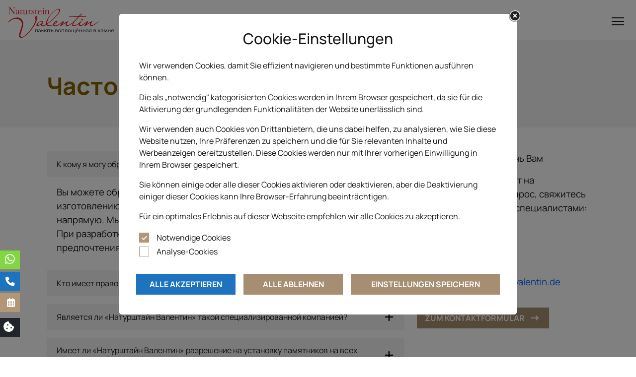

--- FILE ---
content_type: text/html; charset=UTF-8
request_url: https://naturstein-valentin.de/ru/haeufig-gestellte-fragen
body_size: 57212
content:

<!doctype html>
<html lang="de-DE">

<head>
  <title>Naturstein Valentin - Часто задаваемые вопросы</title>
  <meta charset="utf-8" />
  <meta http-equiv="Content-type" content="text/html; charset=utf-8" />
  <meta name="description" content="Finden Sie hier Antworten auf einige der Fragen, die uns am häufigsten erreichen. Sollten Sie keine Antwort auf Ihre Frage gefunden haben, wenden Sie sich bitte an unsere Fachberater. Dort erhalten Sie zeitnah eine kompetente Antwort auf alle Ihre Fragen.">
  <meta name="viewport" content="width=device-width, initial-scale=1" />
  <link rel="icon" href="/assets/img/cropped-favicon-1-32x32.png" sizes="32x32" />
  <link rel="icon" href="/assets/img/cropped-favicon-1-192x192.png" sizes="192x192" />
  <link rel="apple-touch-icon" href="/assets/img/cropped-favicon-1-180x180.png" />
  <link rel="stylesheet" id="bootstrap-css" href="/assets/bootstrap/css/bootstrap.min.css" type="text/css" media="all">
  <link rel="stylesheet" id="bootstrap-css" href="/assets/css/style.css" type="text/css" media="all">
  <script type="text/javascript" src="/assets/jquery/jquery.min.js" id="jquery-core-js"></script>
  <script type="text/javascript" src="/assets/js/main.js" id="main-js"></script>
  <link rel="stylesheet" href="/assets/owlcarousel/assets/owl.carousel.min.css">
  <link rel="stylesheet" href="/assets/owlcarousel/assets/owl.theme.default.min.css">
  <script type="text/javascript" src="/assets/owlcarousel/owl.carousel.min.js"></script>
  <script type="text/javascript" src="/assets/js/scroll.js"></script>
  <link rel="stylesheet" id="fontawesome-css" href="/assets/fontawesome/css/all.min.css" type="text/css" media="all">
  <link rel="stylesheet" href="/assets/js/photoswipe.min.css">

   
<script>
  window.dataLayer = window.dataLayer || [];
  function gtag(){dataLayer.push(arguments);}
  gtag('js', new Date());
  
      gtag('consent', 'default', {
        'ad_storage': 'denied',
        'ad_user_data': 'denied',
        'ad_personalization': 'denied',
        'analytics_storage': 'denied'
    });
  </script>
</head>

<body onload="scaleAnimation();">
  
    <header>
    <nav class="navbar navbar-expand-xxl bg-white bg-white p-0 mb-2 fixed-top">
      <div class="container" style="height: 80.625px;">
        <a class="logo" href="/ru">
          <img src="/assets/img/logo_ru.svg" alt="Naturstein Valentin">
        </a>

        <button class="d-block d-xxl-none btn border-0" type="button" data-bs-toggle="modal" data-bs-target="#menuModal">
          <span class="icon-bar top-bar"></span>
          <span class="icon-bar middle-bar"></span>
          <span class="icon-bar bottom-bar"></span>
        </button>

        <div class="collapse navbar-collapse justify-content-end" id="navbarSupportedContent">
          <div class="searchbar-container" style="display:none;">
            <input type="text" class="searchbar-input" />
          </div>
          <ul class="w-100 navbar-nav me-auto mb-2 mb-lg-0 justify-content-end gap-1 fw-normal">
            <li class="nav-item">
              <a class="nav-link " aria-current="page" href="/ru">Главная страница</a>
            </li>
            <li class="nav-item dropdown">
              <a class="nav-link dropdown-toggle" href="#" id="navbarDropdown" role="button" data-bs-toggle="dropdown" aria-expanded="false">
                Надгробия <i class="fas fa-chevron-right font-xxs color-mongoose fs-7 ms-2"></i>
              </a>
              <ul class="dropdown-menu" aria-labelledby="navbarDropdown">
                <li><a class="dropdown-item" href="/ru/einzelgrabsteine">Одиночные памятники</a></li>
                <li><a class="dropdown-item" href="/ru/doppelgrabsteine">Двойные памятники</a></li>
                <li><a class="dropdown-item" href="/ru/urnengrabsteine">Памятники для урн с прахом</a></li>
                <li><a class="dropdown-item" href="/ru/liegende-steine">Лежачие памятники</a></li>
                <li><a class="dropdown-item" href="/ru/muslimische-grabsteine">Мусульманские памятники</a></li>
                <li><a class="dropdown-item" href="/ru/juedische-grabsteine">Еврейские памятники</a></li>
                <li><a class="dropdown-item" href="/ru/granitsorten">Виды гранита</a></li>
                <li><a class="dropdown-item" href="/ru/vasen-laternen">Вазы и подсвечники</a></li>
                <li><a class="dropdown-item" href="/ru/schriften-ornamente">Шрифты и орнаменты</a></li>
                <li><a class="dropdown-item" href="/ru/fotos-portraits">Фотографии и портреты</a></li>
              </ul>
            </li>
            <li class="nav-item">
              <a class="nav-link " href="/ru/katalog">Каталог</a>
            </li>
            <li class="nav-item">
              <a class="nav-link " href="/ru/bewertungen">Отзывы</a>
            </li>
            <li class="nav-item">
              <a class="nav-link " href="/ru/wunschliste">Понравившиеся <span class="badge rounded-pill bg-danger wishlist-counter hidden"></span></a>
            </li>
            <li class="nav-item">
              <a class="nav-link " href="/ru/kontakt">Контакты</a>
            </li>
            <li class="nav-item">
              <a class="nav-link d-block" data-action="toggle-searchbar">
                <i class="fa-solid fa-magnifying-glass searchbar-button-mobile"></i>
              </a>
            </li>
            <li class="nav-item">
                                  <a class="nav-link" href="?lang=DE"><img width="18" height="12" src="/assets/img/de.png"></a>
                            </li>
            <!--<li class="nav-item">
              <a class="nav-link" href="./wunschliste">
                <i class="fa-solid fa-heart" title="Wunschliste" data-toggle="tooltip" data-placement="bottom"></i>
              </a>
            </li>-->
            <!--<li class="nav-item">
              <button type="button" class="nav-link border-0 bg-transparent" onclick="openSearch()">
                <i class="fa-solid fa-magnifying-glass "></i>
              </button>
            </li>-->
            <li class="nav-item">
              <a class="nav-link d-block" href="mailto:info@naturstein-valentin.de">
                <i class="fa-regular fa-envelope "></i>
              </a>
            </li>

            <li class="nav-item">
              <a class="nav-link d-block" href="tel:026446030259">
                <i class="fa-solid fa-phone-volume me-1"></i>02644 60 30 259
              </a>
            </li>
          </ul>
          <!--<form id="searchForm" class="d-none">
            <input class="form-control me-2" type="search" placeholder="Suche" aria-label="Suche">
            <i class="fa-solid fa-xmark" id="searchClose" onclick="closeSearch()"></i>
          </form>-->
        </div>
      </div>
    </nav>
  </header>
  
  
  <section class="p-0 m-0 bg-gray pt-5 pb-5 "><div class="container"><div class="p-0 m-0 row justify-content-center"><div class="col-12 col-sm-12 col-md-12 col-lg-12 col-xl-12 bg-gray mt-5 pt-5 "><h2><font color="#846300">Часто задаваемые вопросы</font></h2></div></div></div></section><section class="p-0 m-0 bg-white pb-5 "><div class="container"><div class="p-0 m-0 row justify-content-center"><div class="col-12 col-sm-12 col-md-12 col-lg-8 col-xl-8 bg-white pt-5 "><div class="accordion" id="accordion-97"><div class="accordion-item mb-3 border-0">
              <h4 class="accordion-header bg-gray" id="heading0">
                <button class=" accordion-button shadow-none border-0 color-dark hover-mongoose bg-gray" type="button" data-bs-toggle="collapse" data-bs-target="#collapse0" aria-expanded="true" aria-controls="collapse0">
                  К кому я могу обратиться относительно установки памятника на месте захоронения?
                </button>
              </h4>
              <div id="collapse0" class="accordion-collapse collapse show" aria-labelledby="headingOne" data-bs-parent="#accordion-97">
                <div class="accordion-body">
                  Вы можете обратиться в компанию, осуществляющую деятельность по изготовлению и установке памятников. Лучше всего обратиться к нам напрямую. Мы проконсультируем Вас по всем интересующим вопросам. При разработке дизайна памятника мы прежде всего руководствуемся предпочтениями заказчика.
                </div>
              </div>
            </div><div class="accordion-item mb-3 border-0">
              <h4 class="accordion-header bg-gray" id="heading1">
                <button class="collapsed accordion-button shadow-none border-0 color-dark hover-mongoose bg-gray" type="button" data-bs-toggle="collapse" data-bs-target="#collapse1" aria-expanded="true" aria-controls="collapse1">
                  Кто имеет право на установку памятников на кладбище?
                </button>
              </h4>
              <div id="collapse1" class="accordion-collapse collapse " aria-labelledby="headingOne" data-bs-parent="#accordion-97">
                <div class="accordion-body">
                  Как правило на установку памятников имеют разрешение только мастера-каменщики, поэтому только специализированные компании могут гарантировать выполнение работ профессионально и качественно. Деятельность по обработке камня и  его установке осуществляют сертифицированные компании. Это является главным условием, поскольку только квалифицированные специалисты с большим опытом могут профессионально возводить сложные могильные сооружения.
                </div>
              </div>
            </div><div class="accordion-item mb-3 border-0">
              <h4 class="accordion-header bg-gray" id="heading2">
                <button class="collapsed accordion-button shadow-none border-0 color-dark hover-mongoose bg-gray" type="button" data-bs-toggle="collapse" data-bs-target="#collapse2" aria-expanded="true" aria-controls="collapse2">
                  Является ли «Натурштайн Валентин» такой специализированной компанией?
                </button>
              </h4>
              <div id="collapse2" class="accordion-collapse collapse " aria-labelledby="headingOne" data-bs-parent="#accordion-97">
                <div class="accordion-body">
                  Да, является.
                </div>
              </div>
            </div><div class="accordion-item mb-3 border-0">
              <h4 class="accordion-header bg-gray" id="heading3">
                <button class="collapsed accordion-button shadow-none border-0 color-dark hover-mongoose bg-gray" type="button" data-bs-toggle="collapse" data-bs-target="#collapse3" aria-expanded="true" aria-controls="collapse3">
                  Имеет ли «Натурштайн Валентин» разрешение на установку памятников на всех кладбищах в Германии?
                </button>
              </h4>
              <div id="collapse3" class="accordion-collapse collapse " aria-labelledby="headingOne" data-bs-parent="#accordion-97">
                <div class="accordion-body">
                  Как специализированная компания мы имеем право проводить работы на всех кладбищах в Германии (если по правилам определенного кладбища требуется отдельное разрешение на проведение работ, то это разрешение будет оформлено соответствующим образом).
                </div>
              </div>
            </div><div class="accordion-item mb-3 border-0">
              <h4 class="accordion-header bg-gray" id="heading4">
                <button class="collapsed accordion-button shadow-none border-0 color-dark hover-mongoose bg-gray" type="button" data-bs-toggle="collapse" data-bs-target="#collapse4" aria-expanded="true" aria-controls="collapse4">
                  Когда можно производить установку памятника?
                </button>
              </h4>
              <div id="collapse4" class="accordion-collapse collapse " aria-labelledby="headingOne" data-bs-parent="#accordion-97">
                <div class="accordion-body">
                  Возможность установки памятника зависит от многих факторов. Во время совместного посещения места захоронения мы исследуем состав грунта, наклон уровня земли, отступы от соседних могил, окружающую растительность и другие важные особенности. Результаты исследования учитываются при определении срока изготовления.
                </div>
              </div>
            </div><div class="accordion-item mb-3 border-0">
              <h4 class="accordion-header bg-gray" id="heading5">
                <button class="collapsed accordion-button shadow-none border-0 color-dark hover-mongoose bg-gray" type="button" data-bs-toggle="collapse" data-bs-target="#collapse5" aria-expanded="true" aria-controls="collapse5">
                  Как произвести покупку памятника?
                </button>
              </h4>
              <div id="collapse5" class="accordion-collapse collapse " aria-labelledby="headingOne" data-bs-parent="#accordion-97">
                <div class="accordion-body">
                  Вы можете обратиться к нам следующим образом: позвонить по указанному номеру телефона, написать нам по электронной почте или заполнить форму с контактными данными на этой веб-странице. Мы вместе с Вами проходим все этапы: от выбора памятника до оформления заказа.
                </div>
              </div>
            </div><div class="accordion-item mb-3 border-0">
              <h4 class="accordion-header bg-gray" id="heading6">
                <button class="collapsed accordion-button shadow-none border-0 color-dark hover-mongoose bg-gray" type="button" data-bs-toggle="collapse" data-bs-target="#collapse6" aria-expanded="true" aria-controls="collapse6">
                  Каков первый этап заказа?
                </button>
              </h4>
              <div id="collapse6" class="accordion-collapse collapse " aria-labelledby="headingOne" data-bs-parent="#accordion-97">
                <div class="accordion-body">
                  После обращения в нашу компанию, при Вашем желании, мы вместе осмотрим место захоронения, на котором будет установлен памятник. Обсудим Ваши пожелания и различные возможности оформления современного дизайна памятника. Вместе мы выберем материал, форму, цвет, символы и надписи.
                </div>
              </div>
            </div><div class="accordion-item mb-3 border-0">
              <h4 class="accordion-header bg-gray" id="heading7">
                <button class="collapsed accordion-button shadow-none border-0 color-dark hover-mongoose bg-gray" type="button" data-bs-toggle="collapse" data-bs-target="#collapse7" aria-expanded="true" aria-controls="collapse7">
                  Какой материал выбрать для памятника?
                </button>
              </h4>
              <div id="collapse7" class="accordion-collapse collapse " aria-labelledby="headingOne" data-bs-parent="#accordion-97">
                <div class="accordion-body">
                  Учитывая то, что на протяжении десятилетий памятники и могильные сооружения подвергаются атмосферным воздействиям, мы предъявляем высокие требования к качеству материала. Для изготовления памятников используется гранит и другие твердые горные породы.
                </div>
              </div>
            </div><div class="accordion-item mb-3 border-0">
              <h4 class="accordion-header bg-gray" id="heading8">
                <button class="collapsed accordion-button shadow-none border-0 color-dark hover-mongoose bg-gray" type="button" data-bs-toggle="collapse" data-bs-target="#collapse8" aria-expanded="true" aria-controls="collapse8">
                  Восстанавливаете ли Вы старые памятники/могильные сооружения?
                </button>
              </h4>
              <div id="collapse8" class="accordion-collapse collapse " aria-labelledby="headingOne" data-bs-parent="#accordion-97">
                <div class="accordion-body">
                  Нет.

Памятники длительное время подвергаются воздействию различных погодных условий, поэтому верхний слой камня выветривается, а его цвет претерпевает изменения. Чем глубже мы проникаем в камень, тем темнее он становится. С памятника необходимо будет удалить выгравированные надписи путем шлифовки или фрезеровки, после чего камень обретет первоначальный цвет, при этом остальные части памятника должны пройти такую же обработку для достижения однородности внешнего вида.

Эта работа очень трудоемкая и дорогостоящая, и изменить кардинально цвет старого памятника нельзя. Поэтому, как правило, отдается предпочтение выбору нового памятника с учетом пожеланий заказчика.
                </div>
              </div>
            </div><div class="accordion-item mb-3 border-0">
              <h4 class="accordion-header bg-gray" id="heading9">
                <button class="collapsed accordion-button shadow-none border-0 color-dark hover-mongoose bg-gray" type="button" data-bs-toggle="collapse" data-bs-target="#collapse9" aria-expanded="true" aria-controls="collapse9">
                  Как содержать памятник в чистоте?
                </button>
              </h4>
              <div id="collapse9" class="accordion-collapse collapse " aria-labelledby="headingOne" data-bs-parent="#accordion-97">
                <div class="accordion-body">
                  Способ очистки памятника зависит от его материала. Очистку памятника из полированного или шлифованного камня лучше всего производить смоченной в воде губкой или мягкой щеткой. Если памятник сильно загрязнен, можно использовать средство для мытья посуды, стиральный порошок или неабразивное чистящее средство. После очистки ополосните памятник чистой водой. Нельзя использовать проволочную щетку, жесткую губку и агрессивные чистящие средства, поскольку они разрушают поверхность памятника.
                </div>
              </div>
            </div></div></div><div class="col-12 col-sm-12 col-md-12 col-lg-4 col-xl-4 bg-white pt-5 "><p>Мы здесь, чтобы помочь Вам</p><p>Если Вы не нашли ответ на интересующий Вас вопрос, свяжитесь пожалуйста с нашими специалистами:<br><br></p>
<table><tbody><tr><td style="width:50px;"><i class="fa-solid fa-phone fa-2x"></i></td><td style="width:300px; vertical-align:center;"><a href="tel:026446030259">02644 60 30 259</a></td></tr><tr><td>&nbsp;</td><td>&nbsp;</td></tr>
<tr><td style="width:50px;"><i class="fa-solid fa-envelope fa-2x"></i></td><td style="width:300px; vertical-align:middle;"><a href="mailto:info@naturstein-valentin.de">info@naturstein-valentin.de</a></td></tr><tr><td>&nbsp;</td><td>&nbsp;</td></tr><tr><td colspan="2" style="width:120px;"><button data-bs-toggle="modal" href="#beratungsFormModal" class="standard-button">Zum Kontaktformular &nbsp;&nbsp; <i class="fa-solid fa-arrow-right-long"></i></button></td></tr></tbody></table></div></div></div></section>  
  <footer class="bg-dark pt-5">
    <div class="container">
      <div class="row py-5" style="background: url('https://naturstein-valentin.de/map_Germany-1.png') no-repeat center/auto;">
        <div class="col-lg-3 col-sm-6 d-flex flex-column gap-3 mb-3">
          <a class="d-block" href="./">
            <img width="200" src="https://naturstein-valentin.de/Logo-white-sm.png" alt="logo">
          </a>
          <a class="d-flex flex-row gap-3 color-white hover-mongoose" href="tel:026446030259">
            <i class="fa-solid fa-phone-volume font-md color-mongoose"></i> <span>02644 60 30 259</span>
          </a>
          <div class="d-flex flex-row gap-3 color-white ">
            <i class="fa-solid fa-map-location-dot font-md color-mongoose"></i> <span>Asbacher Straße 115<br>53545 Linz am Rhein</span>
          </div>

          <a class="d-flex flex-row gap-3 color-white hover-mongoose" href="mailto:info@naturstein-valentin.de">
            <i class="fa-regular fa-envelope font-md color-mongoose"></i>
            <span>info@naturstein-valentin.de</span>
          </a>
        </div>
        <div class="col-lg-3 col-sm-6 d-flex flex-column gap-3 font-manrope mb-3">
          <a class="color-white hover-mongoose" href="/ru/bewertungen">Отзывы</a>
          <a class="color-white hover-mongoose" href="/ru/haeufig-gestellte-fragen">Часто задаваемые вопросы</a>
          <a class="color-white hover-mongoose" href="/ru/kontakt">Контакты</a>
        </div>
        <div class="col-lg-3 col-sm-6 d-flex flex-column gap-3 font-manrope mb-3">
          <a class="color-white hover-mongoose" href="/ru/katalog">Каталог</a>
          <a class="color-white hover-mongoose" href="/ru/einzelgrabsteine">Одиночные памятники</a>
          <a class="color-white hover-mongoose" href="/ru/doppelgrabsteine">Двойные памятники</a>
          <a class="color-white hover-mongoose" href="/ru/liegende-steine">Лежачие памятники</a>
          <a class="color-white hover-mongoose" href="/ru/urnengrabsteine">Памятники для урн с прахом</a>
        </div>
        <div class="col-lg-3 col-sm-6 d-flex flex-column gap-3 font-manrope">
          <a class="color-white hover-mongoose" href="/ru/agb">AGB</a>
          <a class="color-white hover-mongoose" href="/ru/impressum">Impressum</a>
          <a class="color-white hover-mongoose" href="/ru/datenschutz">Datenschutz</a>
          <div><img src="https://naturstein-valentin.de/keine_kinderarbeit.png" alt="" width="125"></div>
        </div>
      </div>
    </div>
    <div class="bg-footer py-3">
      <div class="container">
        <div class="row ">
          <div class="col text-center color-white">
          &copy; 2026 Naturstein Valentin 
          </div>
        </div>
      </div>
    </div>
  </footer>
    <div class="scroll-top-wrapper">
    <i class="fa-solid fa-angles-up"></i>
  </div>

  <script type="module">
    import PhotoSwipeLightbox from '/assets/js/photoswipe-lightbox.esm.min.js';
    import PhotoSwipe from '/assets/js/photoswipe.esm.min.js';

    // global verfügbar machen
    window.PhotoSwipeLightbox = PhotoSwipeLightbox;
    window.PhotoSwipe = PhotoSwipe;

    // Funktion für dynamische Initialisierung
    window.initPhotoSwipe = function(containerSelector = '[data-photoswipe]') {
    document.querySelectorAll(containerSelector).forEach(container => {
        const lightbox = new PhotoSwipeLightbox({
            gallery: container,
            children: 'a',
            wheelToZoom: true,
            pswpModule: PhotoSwipe,
            preload: [1, 4]
        });

        lightbox.init();
    });
    console.log("photoswipe initialized!");
    };

    // Initial einmal ausführen
    initPhotoSwipe();
  </script>
</body>

<!-- side shortcuts -->
  <div class="contact-shortcuts">
    <a target="_blank" href="https://wa.me/491773989735">
      <div data-toggle="tooltip" title="Oтправить сообщение в Whatsapp" class="contact-shortcut clickable text-end" style="background-color:#81d742;">
        <i class="fa-brands fa-whatsapp" style="font-size:17pt; color:#fff;"></i>
      </div>
    </a>
    <br />
    <a href="tel:026446030259">
      <div data-toggle="tooltip" title="Позвонить" class="contact-shortcut clickable text-end" style="background-color:#1e73be;">
      <i class="fa-solid fa-phone" style="color:#fff;"></i>
      </div>
    </a>
    <br />
    <a data-bs-toggle="modal" href="#rueckrufModal" role="button">
      <div data-toggle="tooltip" title="Назначить встречу" class="contact-shortcut clickable text-end" style="background-color:#b19777;">
        <i class="fa-regular fa-calendar-days" style="color:#fff;"></i>
      </div>
    </a>
  </div>

  <div class="cookie-shortcuts">
      <div data-bs-toggle="modal" href="#cookieModal" role="button" data-toggle="tooltip" title="Cookie-Einstellungen" class="cookie-shortcut clickable text-end" style="background-color:#212529;">
          <i class="fa-solid fa-cookie-bite" style="font-size:17pt; color:#fff;"></i>
      </div>
  </div>

<!-- catalog modal -->
  <div class="modal fade" id="catalogFormModal" aria-hidden="true" aria-labelledby="catalogFormModalToggleLabel" tabindex="-1">
    <div class="modal-dialog modal-xl modal-fullscreen-lg-down">
      <div class="modal-content bg-white">
        <div class="modal-body">
          <div class="d-flex flex-row justify-content-end">
            <button type="button" class="btn-close" data-bs-dismiss="modal" aria-label="Close"></button>
          </div>

          <div class="container py-3">
            <div class="row">
              <div class="col">
                <h5 class="color-dark text-center mb-4">Для заказа каталога заполните, пожалуйста, Ваши данные.</h5>
              </div>
            </div>
            <form class="form">
              <div class="row">
                <div class="col-md-4">
                  <input type="text" name="lang" value="DE" class="hidden" />
                  <select name="title">
                    <option value="">Обращение *</option>
                    <option value="Herr">Herr</option>
                    <option value="Frau">Frau</option>
                  </select>
                </div>

                <div class="col-md-4">
                  <input class="form-input" type="text" name="forename" placeholder="Ваше имя*" required>
                </div>

                <div class="col-md-4">
                  <input class="form-input" type="text" name="surname" placeholder="Ваша фамилия*" required>
                </div>
              </div>

              <div class="row">
                <div class="col-md-6">
                  <input class="form-input" type="text" name="phone-number" placeholder="Номер телефона*" required>
                </div>
                <div class="col-md-6">
                  <input class="form-input" type="email" name="e-mail" placeholder="E-Mail-адрес">
                </div>
              </div>

              <div class="row">
                <div class="col-sm-6 col-md-3">
                  <input class="form-input" type="text" name="street" placeholder="Улица*" required>
                </div>
                <div class="col-sm-6 col-md-3">
                  <input class="form-input" type="text" name="house-number" placeholder="Номер дома*" required>
                </div>
                <div class="col-sm-6 col-md-3">
                  <input class="form-input" type="text" name="postalcode" placeholder="Индекс*" required>
                </div>
                <div class="col-sm-6 col-md-3">
                  <input class="form-input" type="text" name="city" placeholder="Город*" required>
                </div>
              </div>

              <div class="row">
                <div class="col">
                  <textarea name="message-text" name="message" placeholder="Комментарий"></textarea>
                </div>
              </div>

              <div class="row">
                <div class="col">
                  <label for="captcha">Пожалуйста, введите номер 12596 *</label>
                  <input class="form-input" type="text" name="captcha" placeholder="" required>
                </div>
              </div>
              <div class="row">
                <div class="col">
                  <input type="checkbox" id="datenschutz-katalog" name="datenschutz">
                  <label class="jvin-checkbox__label check-mongoose" for="datenschutz-katalog">
                    Ich stimme zu, dass meine Angaben und Daten zur Beantwortung meiner Anfrage elektronisch erhoben und gespeichert werden. Ich habe die <a class="color-mongoose hover-mongoose" target="_blank" href="/datenschutz">Datenschutzerklärung</a> zur Kenntnis genommen. Hinweis: Sie können Ihre Einwilligung jederzeit für die Zukunft per E-Mail an <a class="color-mongoose hover-mongoose" href="mailto:info@naturstein-valentin.de">info@naturstein-valentin.de</a> widerrufen. *
                  </label>
                </div>
              </div>
              </form>
              <div class="row">
                <div class="p-2 mt-3 background-danger text-center hidden hint-text"></div>
              </div>
              <div class="row mt-4">
                <section class="col-4 col-sm-12 text-center">
                  <button class="standard-button">Отправить <i class="fa-solid fa-arrow-right-long"></i></button>
                </section>
              </div>
          </div>
        </div>
      </div>
    </div>
  </div>

<!-- consultation modal -->
  <div class="modal fade" id="beratungsFormModal" aria-hidden="true" aria-labelledby="beratungsFormModalToggleLabel" tabindex="-1">
    <div class="modal-dialog modal-xl modal-fullscreen-lg-down">
      <div class="modal-content bg-white">
        <div class="modal-body">
          <div class="d-flex flex-row justify-content-end">
            <button type="button" class="btn-close" data-bs-dismiss="modal" aria-label="Close"></button>
          </div>

          <div class="container py-3">
            <div class="row">
              <div class="col">
                <h5 class="color-dark text-center mb-4">Для заказа выезда специалиста заполните, пожалуйста, Ваши данные.</h5>
              </div>
            </div>
            <form class="form">
              <div class="row">
                <div class="col-md-4">
                  <input type="hidden" name="selected-product" id="selected-product" />
                  <input type="hidden" name="selected-variant" id="selected-variant" />
                  <input type="text" name="lang" value="RU" class="hidden">
                  <select name="title">
                    <option value="">Обращение *</option>
                    <option value="Herr">Herr</option>
                    <option value="Frau">Frau</option>
                  </select>
                </div>

                <div class="col-md-4">
                  <input class="form-input" type="text" name="forename" placeholder="Ваше имя*" required>
                </div>

                <div class="col-md-4">
                  <input class="form-input" type="text" name="surname" placeholder="Ваша фамилия*" required>
                </div>
              </div>

              <div class="row">
                <div class="col-md-6">
                  <input class="form-input" type="text" name="phone-number" placeholder="Номер телефона*" required>
                </div>
                <div class="col-md-6">
                  <input class="form-input" type="email" name="e-mail" placeholder="E-Mail-адрес">
                </div>
              </div>

              <div class="row">
                <div class="col-sm-6 col-md-3">
                  <input class="form-input" type="text" name="street" placeholder="Улица*" required>
                </div>
                <div class="col-sm-6 col-md-3">
                  <input class="form-input" type="text" name="house-number" placeholder="Номер дома*" required>
                </div>
                <div class="col-sm-6 col-md-3">
                  <input class="form-input" type="text" name="postalcode" placeholder="Индекс*" required>
                </div>
                <div class="col-sm-6 col-md-3">
                  <input class="form-input" type="text" name="city" placeholder="Город*" required>
                </div>
              </div>

              <div class="row">
                <div class="col-sm-6 col-md-6">
                  <input class="form-input" type="text" name="preferred-date" placeholder="Дата">
                </div>
                <div class="col-sm-6 col-md-6">
                  <input class="form-input" type="text" name="preferred-time" placeholder="Время">
                </div>
              </div>

              <div class="row">
                <div class="col">
                  <textarea name="message-text" placeholder="Комментарий"></textarea>
                </div>
              </div>

              <div class="row">
                <div class="col">
                  <label for="captcha">Пожалуйста, введите номер 12596</label>
                  <input class="form-input" type="text" name="captcha" required>
                </div>
              </div>
              <div class="row">
                <div class="col">
                  <input type="checkbox" id="datenschutz-beratung" name="datenschutz">
                  <label class="jvin-checkbox__label check-mongoose" for="datenschutz-beratung">
                    Ich stimme zu, dass meine Angaben und Daten zur Beantwortung meiner Anfrage elektronisch erhoben und gespeichert werden. Ich habe die <a class="color-mongoose hover-mongoose" href="http://datenschutzerklaerung">Datenschutzerklärung</a> zur Kenntnis genommen. Hinweis: Sie können Ihre Einwilligung jederzeit für die Zukunft per E-Mail an <a class="color-mongoose hover-mongoose" href="mailto:info@naturstein-valentin.de">info@naturstein-valentin.de</a> widerrufen.
                  </label>
                </div>
              </div>
            </form>
            <div class="row">
              <div class="p-2 mt-3 background-danger text-center hidden hint-text"></div>
            </div>
            <div class="row mt-4">
              <section class="col-12 col-md-4 text-center">
                <button class="standard-button mx-auto">Отправить <i class="fa-solid fa-arrow-right-long"></i></button>
              </section>
            </div>
          </div>
        </div>
      </div>
    </div>
  </div>

<!-- cost estimate modal -->
  <div class="modal fade" id="costEstimateModal" aria-hidden="true" aria-labelledby="costEstimateModalToggleLabel" tabindex="-1">
    <div class="modal-dialog modal-xl modal-fullscreen-lg-down">
      <div class="modal-content bg-white">
        <div class="modal-body">
          <div class="d-flex flex-row justify-content-end">
            <button type="button" class="btn-close" data-bs-dismiss="modal" aria-label="Close"></button>
          </div>

          <div class="container py-3">
            <div class="row">
              <div class="col">
                <h5 class="color-dark text-center mb-4">Чтобы получить расчёт на стоимость памятника, заполните и отошлите формуляр.</h5>
              </div>
            </div>
            <form class="form">
              <input type="hidden" id="selected-product" name="selected-product">
              <input type="hidden" id="selected-variant" name="selected-variant">
              <div class="row">
                <div class="col-md-4">
                  <input type="text" name="lang" value="RU" class="hidden">
                  <select name="title">
                    <option value="">Обращение *</option>
                    <option value="Herr">Herr</option>
                    <option value="Frau">Frau</option>
                  </select>
                </div>

                <div class="col-md-4">
                  <input class="form-input" type="text" name="forename" placeholder="Ваше имя*" required>
                </div>

                <div class="col-md-4">
                  <input class="form-input" type="text" name="surname" placeholder="Ваша фамилия*" required>
                </div>
              </div>

              <div class="row">
                <div class="col-md-6">
                  <input class="form-input" type="text" name="phone-number" placeholder="Номер телефона*" required>
                </div>
                <div class="col-md-6">
                  <input class="form-input" type="email" name="e-mail" placeholder="E-Mail-адрес">
                </div>
              </div>

              <div class="row">
                <div class="col-sm-6 col-md-3">
                  <input class="form-input" type="text" name="street" placeholder="Улица">
                </div>
                <div class="col-sm-6 col-md-3">
                  <input class="form-input" type="text" name="house-number" placeholder="Номер дома">
                </div>
                <div class="col-sm-6 col-md-3">
                  <input class="form-input" type="text" name="postalcode" placeholder="Индекс*" required>
                </div>
                <div class="col-sm-6 col-md-3">
                  <input class="form-input" type="text" name="city" placeholder="Город*" required>
                </div>
              </div>

              <div class="row">
                <div class="col">
                  <textarea id="message-text" name="message-text" placeholder="Комментарий"></textarea>
                </div>
              </div>

              <div class="row">
                <div class="col">
                  <label for="captcha">Пожалуйста, введите номер 12596</label>
                  <input class="form-input" type="text" name="captcha" required>
                </div>
              </div>
              <div class="row">
                <div class="col">
                  <input type="checkbox" id="datenschutz-cost-estimate" name="datenschutz">
                  <label class="jvin-checkbox__label check-mongoose" for="datenschutz-cost-estimate">
                    Ich stimme zu, dass meine Angaben und Daten zur Beantwortung meiner Anfrage elektronisch erhoben und gespeichert werden. Ich habe die <a class="color-mongoose hover-mongoose" href="http://datenschutzerklaerung">Datenschutzerklärung</a> zur Kenntnis genommen. Hinweis: Sie können Ihre Einwilligung jederzeit für die Zukunft per E-Mail an <a class="color-mongoose hover-mongoose" href="mailto:info@naturstein-valentin.de">info@naturstein-valentin.de</a> widerrufen.
                  </label>
                </div>
              </div>
            </form>
            <div class="row">
              <div class="p-2 mt-3 background-danger text-center hidden hint-text"></div>
            </div>
            <div class="row mt-4">
              <section class="col-12 col-md-4 text-center">
                <button class="standard-button mx-auto">Отправить <i class="fa-solid fa-arrow-right-long"></i></button>
              </section>
            </div>
          </div>
        </div>
      </div>
    </div>
  </div>

<!-- cookie modal -->
<div class="modal fade" id="cookieModal" aria-hidden="true" aria-labelledby="cookieModalToggleLabel" tabindex="-1">
  <div class="modal-dialog modal-lg modal-fullscreen-lg-down">
    <div class="modal-content bg-white">
      <div class="modal-body">
        <div class="d-flex flex-row justify-content-end">
          <button type="button" class="btn-close" data-bs-dismiss="modal" aria-label="Close"></button>
        </div>

        <div class="container py-3">
          <div class="row">
            <div class="col">
              <h5 class="color-dark text-center mb-4">Cookie-Einstellungen</h5>
            </div>
          </div>
          <div class="container cookie-hint">
          <p>Wir verwenden Cookies, damit Sie effizient navigieren und bestimmte Funktionen ausführen können.</p>
          <p>Die als „notwendig" kategorisierten Cookies werden in Ihrem Browser gespeichert, da sie für die Aktivierung der grundlegenden Funktionalitäten der Website unerlässlich sind.</p>
          <p>Wir verwenden auch Cookies von Drittanbietern, die uns dabei helfen, zu analysieren, wie Sie diese Website nutzen, Ihre Präferenzen zu speichern und die für Sie relevanten Inhalte und Werbeanzeigen bereitzustellen. Diese Cookies werden nur mit Ihrer vorherigen Einwilligung in Ihrem Browser gespeichert.</p>
          <p>Sie können einige oder alle dieser Cookies aktivieren oder deaktivieren, aber die Deaktivierung einiger dieser Cookies kann Ihre Browser-Erfahrung beeinträchtigen.</p>
          <p>Für ein optimales Erlebnis auf dieser Webseite empfehlen wir alle Cookies zu akzeptieren.</p>
          </div>
          <div class="container">
            <div class="row">
              <div class="col">
                <input type="checkbox" id="necessary-cookies" name="necessary-cookies" checked disabled>
                <label class="jvin-checkbox__label check-mongoose" for="necessary-cookies" style="font-size:12pt;">
                  Notwendige Cookies
                </label>
              </div>
            </div>
            <div class="row">
              <div class="col">
                <input type="checkbox" id="analytical-cookies" name="analytical-cookies" >
                <label class="jvin-checkbox__label check-mongoose" for="analytical-cookies" style="font-size:12pt;">
                  Analyse-Cookies
                </label>
              </div>
            </div>
          </div>
          <div class="row">
            <div class="p-2 mt-3 background-danger text-center hidden hint-text"></div>
          </div>
          <div class="row mt-4 justify-content-center">
            <button class="standard-button mx-2 my-2" style="width:200px; background-color:#1e73be;" data-action="accept-all-cookies">Alle akzeptieren</i></button>
            <button class="standard-button mx-2 my-2" style="width:200px;" data-action="reject-all-cookies">Alle ablehnen</button>
            <button class="standard-button mx-2 my-2" style="width:300px;" data-action="save-cookie-settings">Einstellungen speichern</button>
          </div>
        </div>
      </div>
    </div>
  </div>
</div>
<!-- menu modal -->
<div class="modal right" id="menuModal" aria-hidden="true" aria-labelledby="menuModal" tabindex="-1">
  <div class="modal-dialog modal-fullscreen	bg-white">
    <div class="modal-content">
      <div class="d-flex flex-row justify-content-between pt-1">
        <a class="logo ms-2" href="./">
          <img src="/assets/img/logo_ru.svg" alt="Naturstein Valentin">
        </a>
        <button id="menu-closer" class="btn border-0 me-2" type="button" aria-label="Close" data-bs-dismiss="modal" aria-label="Close">
          <span class="close-bar-1"></span>
          <span class="close-bar-2"></span>
        </button>
      </div>
      <div class="container overflow-auto">
        <div class="row justify-content-between">
          <div class="col col-sm-6 offset-sm-3 text-left">
            <ul class="menu pt-sm-5 ps-0 d-flex flex-column gap-3">
              <li>
                <a href="/ru?lang=RU" class="navbar-mobile-link color-dark hover-mongoose fw-bold fs-3">Главная страница</a>
              </li>
              <li class="navbar-mobile-item dropdown">
                <a class="navbar-mobile-link  color-dark hover-mongoose fw-bold fs-3 dropdown-toggle" href="#" id="dropdownMenuLink" role="button" data-bs-toggle="dropdown" aria-expanded="false">
                  Надгробия <i class="fa-solid fa-plus font-xxs fs-7"></i><i class="fa-solid fa-minus font-xxs fs-7"></i>
                </a>
                <ul class="dropdown-menu" aria-labelledby="dropdownMenuLink">
                  <li><a class="dropdown-item" href="/ru/einzelgrabsteine?lang=RU">Одиночные памятники</a></li>
                  <li><a class="dropdown-item" href="/ru/doppelgrabsteine?lang=RU">Двойные памятники</a></li>
                  <li><a class="dropdown-item" href="/ru/urnengrabsteine?lang=RU">Памятники для урн с прахом</a></li>
                  <li><a class="dropdown-item" href="/ru/liegende-steine?lang=RU">Лежачие памятники</a></li>
                  <li><a class="dropdown-item" href="/ru/muslimische-grabsteine?lang=RU">Мусульманские памятники</a></li>
                  <li><a class="dropdown-item" href="/ru/juedische-grabsteine?lang=RU">Еврейские памятники</a></li>
                  <li><a class="dropdown-item" href="/ru/granitsorten?lang=RU">Виды гранита</a></li>
                  <li><a class="dropdown-item" href="/ru/vasen-laternen?lang=RU">Вазы и подсвечники</a></li>
                  <li><a class="dropdown-item" href="/ru/schriften-ornamente?lang=RU">Шрифты и орнаменты</a></li>
                  <li><a class="dropdown-item" href="/ru/fotos-portraits?lang=RU">Фотографии и портреты</a></li>
                </ul>
              </li>
              <li>
                <a href="/ru/katalog?lang=RU" class="navbar-mobile-link color-dark hover-mongoose fw-bold fs-3">Каталог</a>
              </li>
              <li>
                <a href="/ru/bewertungen?lang=RU" class="navbar-mobile-link color-dark hover-mongoose fw-bold fs-3">Отзывы</a>
              </li>
              <li>
                <a href="/ru/wunschliste?lang=RU" class="navbar-mobile-link color-dark hover-mongoose fw-bold fs-3">Понравившиеся <span class="badge rounded-pill bg-danger wishlist-counter-mobile hidden"></span></a>
              </li>
              <li>
                <a href="/ru/kontakt?lang=RU" class="navbar-mobile-link color-dark hover-mongoose fw-bold fs-3">Контакты</a>
              </li>
              <li>
                                  <a class="nav-link" href="?lang=DE"><img width="18" height="12" src="/assets/img/de.png"></a>
                              </li>
            </ul>
            <div class="searchbar-container-mobile" style="display:block;">
              <input type="text" class="searchbar-input-mobile" placeholder="Suche" />
              <i class="fa-solid fa-magnifying-glass searchbar-button-mobile"></i>
            </div>
          </div>
        </div>
      </div>
    </div>
  </div>
</div>

<!-- rueckruf modal -->
  <div class="modal fade" id="rueckrufModal" aria-hidden="true" aria-labelledby="beratungsFormModalToggleLabel" tabindex="-1">
    <div class="modal-dialog modal-xl modal-fullscreen-lg-down">
      <div class="modal-content bg-white">
        <div class="modal-body">
          <div class="d-flex flex-row justify-content-end">
            <button type="button" class="btn-close" data-bs-dismiss="modal" aria-label="Close"></button>
          </div>

          <div class="container py-3">
            <div class="row">
              <div class="col">
                <h5 class="color-dark text-center mb-4">Для заказа выезда специалиста заполните, пожалуйста, Ваши данные.</h5>
              </div>
            </div>
            <form class="form">
              <div class="row">
                <div class="col-md-4">
                  <input type="text" name="lang" value="RU" class="hidden">
                  <select name="title">
                    <option value="">Обращение *</option>
                    <option value="Herr">Herr</option>
                    <option value="Frau">Frau</option>
                  </select>
                </div>

                <div class="col-md-4">
                  <input class="form-input" type="text" name="forename" placeholder="Ваше имя*" required>
                </div>

                <div class="col-md-4">
                  <input class="form-input" type="text" name="surname" placeholder="Ваша фамилия*" required>
                </div>
              </div>

              <div class="row">
                <div class="col-md-6">
                  <input class="form-input" type="text" name="phone-number" placeholder="Номер телефона*" required>
                </div>
                <div class="col-md-6">
                  <input class="form-input" type="email" name="e-mail" placeholder="E-Mail-адрес">
                </div>
              </div>

              <div class="row">
                <div class="col">
                  <textarea name="message-text" placeholder="Комментарий"></textarea>
                </div>
              </div>

              <div class="row">
                <div class="col">
                  <label for="captcha">Пожалуйста, введите номер 12596</label>
                  <input class="form-input" type="text" name="captcha" required>
                </div>
              </div>
              <div class="row">
                <div class="col">
                  <input type="checkbox" id="datenschutz-rueckruf" name="datenschutz">
                  <label class="jvin-checkbox__label check-mongoose" for="datenschutz-rueckruf">
                    Ich stimme zu, dass meine Angaben und Daten zur Beantwortung meiner Anfrage elektronisch erhoben und gespeichert werden. Ich habe die <a class="color-mongoose hover-mongoose" href="http://datenschutzerklaerung">Datenschutzerklärung</a> zur Kenntnis genommen. Hinweis: Sie können Ihre Einwilligung jederzeit für die Zukunft per E-Mail an <a class="color-mongoose hover-mongoose" href="mailto:info@naturstein-valentin.de">info@naturstein-valentin.de</a> widerrufen.
                  </label>
                </div>
              </div>
            </form>
            <div class="row">
              <div class="p-2 mt-3 background-danger text-center hidden hint-text"></div>
            </div>
            <div class="row mt-4">
              <section class="col-12 col-md-4 text-center">
                <button class="standard-button mx-auto">Отправить <i class="fa-solid fa-arrow-right-long"></i></button>
              </section>
            </div>
          </div>
        </div>
      </div>
    </div>
  </div>

<script type="text/javascript" src="/assets/js/forms.js"></script>
<script type="text/javascript" src="/assets/bootstrap/js/bootstrap.bundle.min.js" id="bootstrap-needed-js"></script>
<script type="text/javascript">

  $("document").ready(function() {
    $("[data-toggle='tooltip']").tooltip();

    $("[data-action='reject-all-cookies']").off("click");
    $("[data-action='reject-all-cookies']").on("click", function() {
      reject_cookies();
    });

    $("[data-action='save-cookie-settings']").off("click");
    $("[data-action='save-cookie-settings']").on("click", function() {
      if ($("#analytical-cookies").prop("checked")) {
        accept_cookies();
      } else {
        reject_cookies();
      }
    });

    $("[data-action='accept-all-cookies']").off("click");
    $("[data-action='accept-all-cookies']").on("click", function() {
      accept_cookies();
    });

          var myModal = new bootstrap.Modal(document.getElementById('cookieModal'));
      myModal.show();
    
    /*
      $("[data-fancybox]").each(function() {
        $(this).parent().parent().parent().attr("data-photoswipe", "data-photoswipe");
        $(this).attr("data-pswp-group", "gallery");
        $(this).attr("data-pswp-width", "1000");
        $(this).attr("data-pswp-height", "750");
        try {
          console.log($(this).find("img"));
          let image_width = $(this).find("img")[0].naturalWidth;
          let image_height = $(this).find("img")[0].naturalHeight;
          console.error(image_width);
          console.error(image_height);
          $(this).attr("data-pswp-width", image_width);
          $(this).attr("data-pswp-height", image_height);
        } catch(e) {

        }
      });
      */
      $("[data-fancybox]").each(function() {
        try {
          const $link = $(this);
          $link.parent().parent().parent().attr("data-photoswipe", "data-photoswipe");
          $link.attr("data-pswp-group", "gallery");

          const $img = $link.find("img");

          if ($img.length == 0) {
            const bg = $link.find("div").css("background-image");
            if (bg && bg !== "none") {
              // background-image: url("...") → URL extrahieren
              const urlMatch = bg.match(/url\(["']?(.*?)["']?\)/);
              if (urlMatch && urlMatch[1]) {
                const imageUrl = urlMatch[1];
                console.log(imageUrl);

                // temporäres JS-Image-Objekt erzeugen
                const tempImg = new Image();
                tempImg.src = imageUrl;

                tempImg.onload = function() {
                  const width = tempImg.naturalWidth;
                  const height = tempImg.naturalHeight;

                  $link.attr("href", imageUrl);
                  $link.attr("data-pswp-width", width);
                  $link.attr("data-pswp-height", height);
                };

              }
            }
          }

          // Funktion, die die Größen setzt, sobald das Bild geladen ist
          function setImageSize() {
              const width = $img[0].naturalWidth;
              const height = $img[0].naturalHeight;

              console.log("Breite:", width, "Höhe:", height);

              $link.attr("data-pswp-width", width);
              $link.attr("data-pswp-height", height);
          }

          // Wenn das Bild schon geladen ist, direkt setzen
          if ($img[0].complete && $img[0].naturalWidth !== 0) {
              setImageSize();
          } else {
              // Bild noch nicht geladen, auf load warten
              $img.on("load", setImageSize);
              // Optional: Fehlerfall
              $img.on("error", () => {
                  console.warn("Bild konnte nicht geladen werden:", $img.attr("src"));
              });
          }
        } catch(e) {
          console.error("error initializing photoswipe", e);
        }
      });

      initPhotoSwipe();

  });
</script>

</html>

--- FILE ---
content_type: text/css
request_url: https://naturstein-valentin.de/assets/css/style.css
body_size: 29671
content:
@font-face {
  font-family: "Manrope";
  src: url("../fonts/Manrope-ExtraBold.ttf");
  font-weight: bold;
  font-style: normal;
  font-display: swap;
}

@font-face {
  font-family: "Manrope";
  src: url("../fonts/Manrope-Bold.ttf");
  font-weight: bold;
  font-style: normal;
  font-display: swap;
}

@font-face {
  font-family: "Manrope";
  src: url("../fonts/Manrope-SemiBold.ttf");
  font-weight: 600;
  font-style: normal;
  font-display: swap;
}

@font-face {
  font-family: "Manrope";
  src: url("../fonts/Manrope-Regular.ttf");
  font-weight: normal;
  font-style: normal;
  font-display: swap;
}

@font-face {
  font-family: "Manrope";
  src: url("../fonts/Manrope-Medium.ttf");
  font-weight: 500;
  font-style: normal;
  font-display: swap;
}

@font-face {
  font-family: "Manrope";
  src: url("../fonts/Manrope-Light.ttf");
  font-weight: 300;
  font-style: normal;
  font-display: swap;
}

@font-face {
  font-family: "Manrope";
  src: url("../fonts/Manrope-ExtraLight.ttf");
  font-weight: 300;
  font-style: normal;
  font-display: swap;
}

@font-face {
  font-family: "Arsenal";
  src: url("../fonts/Arsenal-Regular.ttf");
  font-weight: normal;
  font-style: normal;
  font-display: swap;
}

@font-face {
  font-family: "Arsenal";
  src: url("../fonts/Arsenal-Italic.ttf");
  font-weight: normal;
  font-style: italic;
  font-display: swap;
}

@font-face {
  font-family: "Arsenal";
  src: url("../fonts/Arsenal-Bold.ttf");
  font-weight: bold;
  font-style: normal;
  font-display: swap;
}

@font-face {
  font-family: "Arsenal";
  src: url("../fonts/Arsenal-BoldItalic.ttf");
  font-weight: bold;
  font-style: italic;
  font-display: swap;
}

body {
  font-family:'Manrope', sans-serif;
  font-size: 14pt;
  color: #181818;
  margin-bottom: 445px;
}

body::-webkit-scrollbar {
  height: 2px;
  width: 8px;
}

body::-webkit-scrollbar-track {
  -webkit-box-shadow: inset 0 0 6px #b19777;
}

body::-webkit-scrollbar-thumb {
  background-color: #b19777;
  outline: none;
}

section {
  background: #fff;
  width: 100vw !important;
}

footer {
  position: fixed;
  bottom: 0;
  left: 0;
  right: 0;
  z-index: -10;
}

.logo {
  padding:5px;
  padding-top:15px;
}

/*** Menu ****/
.logo img {
  width: 70%;
}

@media (max-width: 400px) {
  .logo {
    max-width: 180px;
  }
}

.navbar-nav .nav-link {
  position: relative;
  color: #181818;
  padding: 10px;
  font-size: 16px;
  font-family: "Manrope", sans-serif;
  font-weight: 600;
}

.navbar-nav .nav-link::after {
  content: " ";
  height: 4px;
  position: absolute;
  bottom: 0px;
  left: 0;
  right: 100%;
  background: #b19777;
  transition: all 0.3s ease-in-out;
}

.navbar-nav .nav-link:hover,
.navbar-nav .nav-link:focus,
.navbar-nav .nav-link.active {
  color: #b19777;
}

.navbar-nav .nav-link:hover::after,
.navbar-nav .nav-link:focus::after,
.navbar-nav .nav-link.active::after {
  right: 0;
}

.dropdown .dropdown-toggle::after {
  border: none;
  margin: 0;
  display: none;
}

.nav-item.dropdown i {
  transition: all 0.1s ease-in-out;
}

.nav-item.dropdown:hover .nav-link::after {
  right: 0;
}

.nav-item.dropdown:hover i {
  transform: rotateZ(90deg);
}

.nav-item.dropdown .dropdown-menu {
  padding: 0;
  top: 43px;
  border-radius: 0;
}

.nav-item.dropdown .dropdown-item {
  padding: 0.75rem 2.5rem 0.75rem 1.5rem;
  transition: all 0.2s ease-in-out;
}

.nav-item.dropdown .dropdown-item:hover,
.nav-item.dropdown .dropdown-item:focus {
  background-color: #b19777;
  color: white;
}

.navbar-mobile-item.dropdown .dropdown-toggle {
  display: flex;
  flex-direction: row;
  justify-content: space-between;
  align-items: center;
}

.navbar-mobile-link {
  font-family: "Manrope";
}

.navbar-mobile-item.dropdown .dropdown-toggle:not(.show) .fa-plus,
.navbar-mobile-item.dropdown .dropdown-toggle.show .fa-minus {
  display: block;
}

.navbar-mobile-item.dropdown .dropdown-toggle:not(.show) .fa-minus,
.navbar-mobile-item.dropdown .dropdown-toggle.show .fa-plus {
  display: none;
}

.navbar-mobile-item.dropdown .dropdown-menu {
  position: relative !important;
  padding: 0;
  border: none;
  transform: translate(10px, 0px) !important;
  padding-inline-start: 0px;
  /* display: block; */
}

.navbar-mobile-item.dropdown .dropdown-menu li {
  list-style: none;
  position: relative;
  margin: 5px 0;
  font-family: "Manrope";
}

/*.navbar-mobile-item.dropdown .dropdown-menu li::before {
  content: "-";
  position: absolute;
  top: 3px;
  color: #181818;
}

.navbar-mobile-item.dropdown .dropdown-menu li:hover::before {
  color: #b19777;
}*/

.navbar-mobile-item.dropdown .dropdown-item:hover,
.navbar-mobile-item.dropdown .dropdown-item:focus {
  background-color: #fff;
  color: #b19777;
  text-decoration: solid;
}

#searchForm {
  position: absolute;
  top: 0;
  right: 0;
  background: #f8f9fa;
  height: 100%;
  padding: 20px;
  width: 260px;
}
#searchForm input,
#searchForm input:focus {
  border: none;
  background: #f2f2f2;
}

#searchForm-2 i {
  position: absolute;
  top: 50%;
  right: 15px;
  transform: translateY(-50%);
}

#searchClose {
  position: absolute;
  top: 36px;
  right: 30px;
  color: #000;
  opacity: 0.5;
  width: 20px;
  height: 20px px;
  text-align: center;
  cursor: pointer;
}

#searchClose:hover {
  opacity: 1;
}

.icon-bar {
  width: 25px;
  height: 2px;
  background-color: #181818;
  display: block;
  margin-top: 5px;
}

.close-bar-1 {
  width: 35px;
  height: 2px;
  background-color: #181818;
  display: block;
  margin-top: 5px;
  transform: translateY(7px) rotateZ(-45deg);
}

.close-bar-2 {
  width: 35px;
  height: 2px;
  background-color: #181818;
  display: block;
  margin-top: 5px;
  transform: rotateZ(45deg);
}

.menu {
  list-style: none;
}

.navbar-toggler .icon-bar {
  width: 25px;
  height: 2px;
  background-color: #181818;
  display: block;
  margin-top: 5px;
}

.modal.right .modal-dialog {
  left: 100%;
  position: fixed;
  transition: all 0.2s ease-in-out;
}

.modal.right .modal-dialog {
  left: 100%;
  position: fixed;
  -webkit-transition: opacity 0.3s linear, left 0.3s ease-out;
  -moz-transition: opacity 0.3s linear, left 0.3s ease-out;
  -o-transition: opacity 0.3s linear, left 0.3s ease-out;
  transition: opacity 0.3s linear, left 0.3s ease-out;
}

.modal.right.show .modal-dialog {
  left: 0 !important;
}

@media (max-width: 991px) {
  body {
    margin-bottom: 0;
  }

  footer {
    position: relative;
    z-index: 0;
  }

  .full-width-slider-on-mobile {
    padding: 0px !important;
    margin: 0px !important;
  }
}

a {
  color: #0d6efd;
  text-decoration: none;
}
.hover-white:hover,
.hover-white:focus {
  color: #fff;
}

.hover-dark:hover,
.hover-dark:focus {
  color: #181818;
}

.hover-mongoose:hover,
.hover-mongoose:focus {
  color: #b19777 !important;
}

h1 {
  font-size: 48px;
  font-family: "Manrope", sans-serif;
  font-weight: 800;
}

h2 {
  font-size: 36px;
  font-family: "Manrope", sans-serif;
  font-weight: 700;
}

h3 {
  font-size: 30px;
  font-family: "Manrope", sans-serif;
  font-weight: 600;
}

h4 {
  font-size: 26px;
  font-family: "Manrope", sans-serif;
  font-weight: 600;
}

h5 {
  font-size: 24px;
  font-family: "Manrope", sans-serif;
  font-weight: 500;
}

h6 {
  font-size: 22px;
  font-family: "Manrope", sans-serif;
  font-weight: 500;
}

@media (min-width: 576px) {

  .flip-card:hover .flip-card-inner {
    transform: rotateY(180deg);
  }

  h1 {
    font-size: 60px;
  }

  h2 {
    font-size: 48px;
  }

  h3 {
    font-size: 42px;
  }

  h4 {
    font-size: 36px;
  }

  h5 {
    font-size: 30px;
  }
}

.font-xs {
  font-size: 13pt;
}

.font-xxs {
  font-size: 13px;
}

.font-md {
  font-size: 24px;
}

.font-lg {
  font-size: 42px;
}

.font-xxxl {
  font-size: 100px;
  line-height: 1;
}

.font-manrope {
  font-family: "Manrope", sans-serif;
}

/*** colors ***/
.color-mongoose {
  color: #b19777;
}

.color-dark {
  color: #181818;
  z-index: 1;
}

.color-light {
  color: #ffffff;
  z-index: 1;
}

.color-white {
  color: #ffffff;
}

/*** backgrounds ***/
.bg-pearlBush {
  background-color: #e9e3d8;
}

.bg-footer {
  background-color: rgba(0, 0, 0, 0.25);
}

.bg-gray {
  background-color: #f3f3f3;
}

.bg-silver {
  background-color: #cacaca;
}

.bg-dark {
  background-color: #181818;
  color: #ffffff;
}

/* .bg-dark .color-dark {
  color: #fff;
}

.bg-white .color-white {
  color: #181818;
} */

.bg-2-colors {
  background: linear-gradient(
    to bottom,
    #e9e3d8 0,
    #e9e3d8 50%,
    #e9e3d8 50%,
    #ffffff 50%,
    #ffffff 100%
  );
}

@media (min-width: 768px) {
  .bg-2-colors {
    background: linear-gradient(
      to right,
      #e9e3d8 0,
      #e9e3d8 50%,
      #e9e3d8 50%,
      #ffffff 50%,
      #ffffff 100%
    );
  }
}

.bg-opacity-dark {
  background-color: rgba(0, 0, 0, 0.6);
  position: relative;
  z-index: 0;
}

.parallex-section {
  background-position: center;
  background-repeat: no-repeat;
  background-size: cover;
}

.bg-text {
  top: 50%;
  left: 50%;
  transform: translate(-50%, -50%);
  font-size: 45pt;
  font-weight: 800;
  z-index: -1;
  text-transform: uppercase;
  color: transparent !important;
  -webkit-text-stroke: 1px  #808080;
  max-width: 100vw;
  word-wrap: break-word;
}

@media(max-width:600px) {
  .bg-text {
    display: none;
  }
}

@media(min-width:600px) {
  .bg-text {
    font-size: 100pt;
  }
}

.headline-light .bg-text {
  -webkit-text-stroke: 1px rgba(0,0,0,0.1);
}

.headline-light h2 {
  color: #181818;
}

/*** z-index ***/
.z-11 {
  z-index: 11;
}

/*** positions **/
.top-1 {
  top: 0.5rem;
}

/*** flip card ***/
.flip-card {
  background-color: transparent;
  width: 100%;
  perspective: 1000px;
}

.flip-card-inner {
  position: relative;
  width: 100%;
  height: 100%;
  text-align: center;
  transition: transform 0.6s;
  transform-style: preserve-3d;
  box-shadow: 0 4px 8px 0 rgba(0, 0, 0, 0.2);
}

.flip-card-front,
.flip-card-back {
  width: 100%;
  height: 100%;
  -webkit-backface-visibility: hidden;
  backface-visibility: hidden;
}

.flip-card-back {
  position: absolute;
  top: 0;
  transform: rotateY(180deg);
}

/*** carousel 1 ****/
#home-carousel .carousel-control-prev,
#home-carousel .carousel-control-next {
  width: auto;
  opacity: 1;
}

#home-carousel .carousel-control-next-icon,
#home-carousel .carousel-control-prev-icon {
  width: 3rem;
  height: 3rem;
}

.modal-carousel .carousel-control-next-icon,
.modal-carousel .carousel-control-prev-icon,
.carousel-with-title .carousel-control-next-icon,
.carousel-with-title .carousel-control-prev-icon {
  width: 2.5rem;
  height: 2.5rem;
}

.modal-carousel .carousel-control-prev,
.modal-carousel .carousel-control-next,
.carousel-with-title .carousel-control-prev,
.carousel-with-title .carousel-control-next {
  width: auto;
}
.modal-carousel .carousel-control-prev,
.carousel-with-title .carousel-control-prev {
  left: 15px;
}

.modal-carousel .carousel-control-next,
.carousel-with-title .carousel-control-next {
  right: 15px;
}

.modal-carousel .carousel-control-prev-icon,
.modal-carousel .carousel-control-next-icon,
.carousel-with-title .carousel-control-next-icon,
.carousel-with-title .carousel-control-prev-icon {
  background-color: rgba(0, 0, 0, 0.3);
  border-radius: 1.5rem;
  background-size: 2rem;
}

.modal-carousel .carousel-control-next-icon,
.carousel-with-title .carousel-control-next-icon {
  background-position: 70% 50%;
}

.modal-carousel .carousel-control-prev-icon,
.carousel-with-title .carousel-control-prev-icon {
  background-position: 30% 50%;
}

/*.carousel-control-next-icon {
  background-image: none !important;
}

.carousel-control-prev-icon {
  background-image: none !important;
}*/

/*** partner ***/
.max-340 {
  max-width: 340px;
}

.img-border {
  border: 1px solid rgba(255, 255, 255, 0.1);
  cursor: pointer;
  transform: scale(0);
  transition: transform 0.5s ease-in-out;
}

.img-border.scale {
  transform: scale(1);
}

.img-border:hover,
.img-border:focus {
  border: 1px solid rgba(255, 255, 255, 0.5);
}

.img-border-dark {
  border: 1px solid rgba(0, 0, 0, 0.1);
  cursor: pointer;
  transform: scale(0);
  transition: transform 0.5s ease-in-out;
}

.img-border-dark.scale {
  transform: scale(1);
}

.img-border-dark:hover,
.img-border-dark:focus {
  border: 1px solid rgba(0, 0, 0, 0.5);
}

/*** Bewertungen slider ***/
.letter:before {
  display: block;
  font-family: "Arsenal";
  font-weight: bold;
  font-style: italic;
  content: "‘‘";
  text-align: center;
  color: #b19777;
  font-size: 80px;
  height: 40px;
  overflow: hidden;
  line-height: 1em;
  margin-top: 25px;
  margin-bottom: 10px;
}

#bewertungen-carousel .carousel-control-prev,
#bewertungen-carousel .carousel-control-next {
  width: auto;
}

.height-500 {
  height: 500px;
}

/*** category page ***/
.hover-show {
  position: absolute;
  top: 0;
  left: 12px;
  right: 12px;
  z-index: 2;
  opacity: 0;
  box-shadow: 0 0 30px rgb(0 0 0 / 10%);
  transition: opacity 0.3s ease-out;
}

.product:hover .hover-show {
  opacity: 1;
}

ul.page-numbers {
  display: flex;
  list-style: none;
  margin: 0 auto;
  justify-content: center;
  gap: 8px;
}

ul.page-numbers li {
  width: 80px;
  height: 80px;
  background-color: #f3f3f3;
  text-align: center;
  line-height: 80px;
}

ul.page-numbers li.current {
  background-color: #000;

  /* background-color: #b19777; */
}

ul.page-numbers li.current a {
  color: #fff;
}

ul.page-numbers li:hover {
  background-color: #b19777;
  cursor: pointer;
}

ul.page-numbers li:hover a,
ul.page-numbers li:hover span {
  color: #fff;
}

/*** single product for thumbnil down ***/

.thumbnail-carousel .carousel-indicators {
  width: 100%;
  margin: 0;
  display: flex;
  gap: 1%;
  position: relative;
}

.thumbnail-carousel .carousel-indicators [data-bs-target] {
  width: 33%;
  height: auto;
  margin: 0;
}

.thumbnail-carousel .carousel-control-prev,
.thumbnail-carousel .carousel-control-next {
  width: auto;
  transform: translateY(-50px);
}

.thumbnail-carousel .carousel-control-prev {
  left: 15px;
}

.thumbnail-carousel .carousel-control-next {
  right: 15px;
}

/*** fragen  ***/
.accordion-button:not(.collapsed) {
  color: #181818;
  background-color: #f3f3f3;
  box-shadow: none;
}

.accordion-button.collapsed::after {
  background: url("./../img/plus-solid.svg");
  background-repeat: no-repeat;
  transform: none;
}

.accordion-button:not(.collapsed)::after {
  background: url("./../img/minus-solid.svg");
  background-repeat: no-repeat;
  transform: none;
}

/* .accordion-button:focus {
    
    border: #86b7fe;
    outline: 0;
    box-shadow: 0 0 0 0.25rem rgb(13 110 253 / 25%);
} */

/*** owl carousel ***/
.owl-theme .owl-nav {
  position: absolute;
  top: 50%;
  transform: translateY(-50%);
  left: 0;
  right: 0;
  z-index: -1;
  display: flex;
  justify-content: space-between;
  margin: 0;
}

.owl-carousel .owl-nav button.owl-next,
.owl-carousel .owl-nav button.owl-prev {
  font-size: 72px !important;
  margin: 0 !important;
  opacity: 0.5 !important;
}

.owl-theme .owl-nav [class*="owl-"]:hover {
  background: transparent !important;
  color: #181818 !important;
  text-decoration: none !important;
  opacity: 1 !important;
}

/*** Buttons ***/
.btn {
  border-radius: 0;
}

button,
.btn:hover,
.btn:focus {
  outline: none;
  box-shadow: none;
  border-radius: 0;
}

.btn span {
  position: relative;
  display: flex;
  flex-direction: row;
  align-items: center;
  gap: 10px;
  z-index: 1;
}

.btn::after {
  content: " ";
  position: absolute;
  left: 0;
  right: 0;
  bottom: 0;
  height: 0;
  z-index: 0;
  transition: height 0.3s ease-out;
}

.btn:hover::after {
  height: 100%;
}

.btn-mongoose {
  background-color: #b19777;
  position: relative;
}

.btn-mongoose:hover {
  color: #fff;
}

.btn-mongoose:hover input {
  color: #fff;
}

.btn-mongoose::after {
  background-color: #181818;
}

.btn-dark {
  background-color: #181818;
  position: relative;
}

.btn-dark:hover {
  color: #181818;
}

.btn-dark::after {
  background-color: #fff;
}

/*** Forms **/

select,
input:not([type="submit"]):not([type="checkbox"]),
textarea {
  width: 100%;
  min-height: 48px;
  text-align: left;
  letter-spacing: 2px;
  font-size: 12px;
  font-weight: 400;
  padding: 10px 15px;
  margin: 0 0 15px 0;
  border-radius: 0px;
  border: 1px solid rgba(0, 0, 0, 0.5);
}

select {
  -moz-appearance: none; /* Firefox */
  -webkit-appearance: none; /* Safari and Chrome */
  appearance: none;
  background: url("../img/down.svg") no-repeat right 15px center / 10px;
}

textarea {
  height: 140px;
  resize: vertical;
  overflow: auto;
}

select:hover,
select:focus,
input:not([type="submit"]):not([type="checkbox"]):hover,
input:not([type="submit"]):not([type="checkbox"]):focus,
textarea:hover,
textarea:focus {
  outline: none;
  border-radius: 0;
}

select > div {
  margin: 0 !important;
}

[type="checkbox"] {
  position: absolute;
  opacity: 0;
  margin: 4px;
}

[type="checkbox"] + label {
  position: relative;
  cursor: pointer;
  padding: 0 0 0 35px;
}

[type="checkbox"] + label:before {
  content: "";
  position: absolute;
  top: 2px;
  left: 0;
  display: inline-block;
  vertical-align: text-top;
  width: 20px;
  height: 20px;
  background: transparent;
  border: 1px solid #b19777;
}

[type="checkbox"]:checked + label.check-mongoose:before {
  background: #b19777;
}

[type="checkbox"]:checked + label:after {
  content: "";
  position: absolute;
  left: 5px;
  top: 12px;

  width: 2px;
  height: 2px;
  box-shadow: 2px 0 0 white, 4px 0 0 white, 4px -2px 0 white, 4px -4px 0 white,
    4px -6px 0 white, 4px -8px 0 white;
  transform: rotate(45deg);
}

[type="checkbox"]:checked + label.check-mongoose:after {
  background: #fff;
}

/*** Modals ***/
.modal-dialog {
  position: relative;
}

.modal-content {
  background: transparent;
  border: none;
}

.btn-close {
  position: absolute;
  right: -10px;
  top: -10px;
  z-index: 1;
  background-image: url("../img/close.png");
  background-size: 24px;
  opacity: 1;
}

@media (max-width: 992px) {
  .modal-fullscreen-lg-down .btn-close {
    position: unset;
  }
}

.btn-close:hover,
.btn-close:focus {
  opacity: 1;
  box-shadow: none;
}

.thumbnail-carousel .carousel-indicators.col-md-3 {
  padding: 0 0.75rem !important;
  margin-top: 5px;
}

.thumbnail-carousel .carousel-inner.col-md-9 .carousel-control-prev {
  left: 1.5rem;
  transform: translateY(0px);
}

.thumbnail-carousel .carousel-inner.col-md-9 .carousel-control-next {
  right: 1.5rem;
  transform: translateY(0px);
}

@media (min-width: 768px) {
  .carousel-inner.col-md-9 {
    width: 75% !important;
    padding-right: 0 !important;
  }

  .thumbnail-carousel .carousel-indicators.col-md-3 {
    width: 25% !important;
    padding: 0 15px !important;
    flex-direction: column;
    gap: 15px;
    justify-content: space-between;
    margin-top: 0;
  }

  .thumbnail-carousel .carousel-indicators.col-md-3 [data-bs-target] {
    width: 100%;
  }

  .thumbnail-carousel .carousel-inner.col-md-9 .carousel-control-next {
    right: 0.75rem;
  }
}

.animate-to-top {
  opacity: 0;
  margin-top: 50px;
  transition: all 1s ease-out;
}

.animate-to-top.animated {
  opacity: 1;
  margin-top: 0px;
}

.scroll-top-wrapper {
  display: none;
  position: fixed;
  right: 15px;
  bottom: 15px;
  z-index: 111;
  width: 56px;
  height: 56px;
  border: 2px solid #b19777;
  color: #b19777;
  align-items: center;
  flex-direction: column;
  justify-content: space-around;
  transition: bottom 0.2s linear;
  cursor: pointer;
}

@media (min-width: 768px) {
  .scroll-top-wrapper {
    width: 72px;
    height: 72px;
  }
}

.scroll-top-wrapper i {
  font-size: 24px;
}

.scroll-top-wrapper.show {
  display: flex;
}

.scroll-top-wrapper.show:hover {
  bottom: 20px;
}

.table-bordered > :not(caption) > * > * {
  border: none !important;
}

.table-bordered > :not(caption) > * {
  border: none !important;
}

.standard-button {
  border:none;
  background-color:#A68E72;
  text-transform: uppercase;
  font-size:12pt;
  font-weight:bold;
  padding:8px;
  padding-left:15px;
  padding-right:15px;
  font-family:"Manrope", sans-serif;
  color: #fff;
  border: 1px solid transparent;
  -webkit-transition: color 0.2s ease-out;
  -moz-transition: color 0.2s ease-out;
  -o-transition: color 0.2s ease-out;
  transition: color 0.2s ease-out;
}

.standard-button:hover {
  border:none;
  background-color:#A68E72;
  text-transform: uppercase;
  font-size:12pt;
  font-weight:bold;
  padding:8px;
  padding-left:15px;
  padding-right:15px;
  font-family:"Manrope", sans-serif;
  color: #000;
  border: 1px solid #B19777;
}

.standard-button i {
  margin:0px;
  margin-right:5px;
  -webkit-transition: margin 0.2s ease-out;
  -moz-transition: margin 0.2s ease-out;
  -o-transition: margin 0.2s ease-out;
  transition: margin 0.2s ease-out;
}

.standard-button:hover i {
  margin:0px;
  margin-left:5px;
}

.standard-button-light {
  border:none;
  background-color:#A68E72;
  text-transform: uppercase;
  font-size:12pt;
  font-weight:bold;
  padding:8px;
  padding-left:15px;
  padding-right:15px;
  font-family:"Manrope", sans-serif;
  color: #fff;
  border: 1px solid transparent;
  -webkit-transition: color 0.2s ease-out;
  -moz-transition: color 0.2s ease-out;
  -o-transition: color 0.2s ease-out;
  transition: color 0.2s ease-out;
}

.standard-button-light:hover {
  border:none;
  background-color:#A68E72;
  text-transform: uppercase;
  font-size:12pt;
  font-weight:bold;
  padding:8px;
  padding-left:15px;
  padding-right:15px;
  font-family:"Manrope", sans-serif;
  color: #000;
  border: 1px solid #B19777;
}

.font-bold {
  font-weight: bold;
}

.hidden {
  display: none;
}

.text-danger {
  color: #FF0000;
}

.background-danger {
  background-color: #FF0000;
}

.background-success {
  background-color: #00FF00;
}

.border-danger {
  border: 1px solid #FF0000;
}

.background-danger-light {
  background-color: rgba(255,0,0,0.025);
}

.review-item-author-name {
  font-size:15pt;
  font-weight:bold;
}

.review-item-text-image {
  display:inline-block;
  margin-top:20px;
  margin-bottom:20px;
  width: 25vw;
  height: 30vw;
  background-size:90% auto;
  background-size: contain;
  background-repeat: no-repeat;
  background-position: center center;
  border:1px solid rgba(0,0,0,0.2);
  background-color:#FFF;
}

.review-item-stone-image {
  display:inline-block;
  margin-top:20px;
  margin-bottom:20px;
  width: 25vw;
  height: 30vw;
  background-size:90% auto;
  background-size: contain;
  background-repeat: no-repeat;
  background-position: center center;
  border:1px solid rgba(0,0,0,0.2);
  background-color:#FFF;
}

@media(min-width:1200px) {
  .review-item-stone-image {
    width: 300px;
    height: 500px;
  }
  .review-item-text-image {
    width: 300px;
    height: 500px;
  }
}

.pagination-item {
  display: inline-block;
  padding:10px;
  font-size:15pt;
  font-weight:bold;
  width:50px;
  height:50px;
  text-align: center;
}

.pagination-container {
  text-align: center;
}

/*.review-container {
  max-height: 1500px;
  overflow-y: auto;
  padding:20px;
}*/

.review-stars {
  color: #f3bf00;
}

.img-fluid {
  height:100vh !important;
}

.clickable {
  cursor:pointer;
}

.container ol {
  margin-top:20px;
}

.container ol li {
  margin-bottom:12px;
}

i.hidden {
 display:none;
}

@media(min-width:609px) {
  .header-bg {
    background-image:url(./../img/Banner_4000x1577.webp);
    width:100vw;
    height:39vw;
    background-size:100vw auto;
    background-repeat: no-repeat;
  }
  
  .header-fg {
    display:block;
    position:absolute;
    right:-8px;
    bottom:0px;
    width:39vw;
    height:39vw;
    background-image:url(./../img/Banner_1577x1577-2.webp);
    background-size: 100% auto;
    background-repeat: no-repeat;
    background-position: bottom;
  }
  
  .header-logo {
    display:block;
    position:absolute;
    top:10vh;
    left:12vw;
    width:65vw;
    height:65vw;
    background-image:url(./../img/logo.svg);
    background-size: 100% auto;
    background-repeat: no-repeat;
    background-position: top;
  }

  .header-logo-ru {
    display:block;
    position:absolute;
    top:10vh;
    left:12vw;
    width:65vw;
    height:65vw;
    background-image:url(./../img/logo_ru.svg);
    background-size: 100% auto;
    background-repeat: no-repeat;
    background-position: top;
  }
  
  .header-img-container {
    display:block;
    position:relative;
  }
  
  .header-text {
    display:block;
    position:absolute;
    top:50vh;
    left:22vw;
    width:40vw;
    height:40vw;
    font-size:22pt;
    text-shadow: #FFF 1px 0px 10px;
  }
}

  @media(max-width:608px) {
    .header-bg {
      background-image:url(./../img/Banner_4000x1577.webp);
      width:100vw;
      height:47vh;
      background-size:auto 47vh;
      background-repeat: no-repeat;
    }
    
    .header-fg {
      display:block;
      position:absolute;
      right:0px;
      bottom:0px;
      width:52vh;
      height:52vh;
      background-image:url(./../img/Banner_1577x1577-2.webp);
      background-size: auto 52vh;
      background-repeat: no-repeat;
      background-position: bottom;
    }
    
    .header-logo {
      display:none;
      position:absolute;
      left:5vw;
      top:-20vh;
      width:35vh;
      height:35vh;
      background-image:url(./../img/logo.svg);
      background-size: 35vh auto;
      background-repeat: no-repeat;
      background-position: bottom;
    }

    .header-logo-ru {
      display:none;
      position:absolute;
      left:5vw;
      top:-20vh;
      width:35vh;
      height:35vh;
      background-image:url(./../img/logo_ru.svg);
      background-size: 35vh auto;
      background-repeat: no-repeat;
      background-position: bottom;
    }
    
    .header-img-container {
      display:block;
      position:relative;
    }
    
    .header-text {
      display:block;
      position:absolute;
      top:50vh;
      left:22vw;
      width:40vw;
      height:40vw;
      font-size:22pt;
      text-shadow: #FFF 1px 0px 10px;
    }
}

.bg-text {
  display: none !important;
}

.bg-dark .contact-person-link {
    color: #FFF;
    text-decoration:underline;
}

.bg-white .contact-person-link {
    color: #000;
    text-decoration:underline;
}

.bg-gray .contact-person-link {
  color: #000;
  text-decoration:underline;
}

.bg-gray .img-border {
  border: 1px solid rgba(0, 0, 0, 0.2);
}

.bg-gray .text-white {
  color:#181818 !important;
}

.fancybox__content {
  background-color:#FFF !important;
}

.f-thumbs__slide__button {
  background-color:#FFF !important;
}

.gallery-image {
  height: 280px;
}

/*
@media(max-width:599px) {
  .image-preview-container {
    display:inline-block;
    min-width:100% !important;
    min-height:200% !important;
    background-size: 90% auto;
    background-repeat:no-repeat;
    background-color:#fff;
    background-position: center;
    border:1px solid rgba(0,0,0,0.3);
  }
}

@media(min-width:600px) {
  .image-preview-container {
    display:inline-block;
    min-width:100% !important;
    min-height:300% !important;
    background-size: 90% auto;
    background-repeat:no-repeat;
    background-color:#fff;
    background-position: center;
    border:1px solid rgba(0,0,0,0.3);
  }
}
*/

.contact-shortcuts {
  display:block;
  position:fixed;
  bottom:12vh;
  z-index:100000;
}

.contact-shortcut {
  display:inline-block;
  padding-top: 5px;
  padding-bottom: 5px;
  width:40px;
  padding-right:10px;
  margin-bottom:5px;
}

.contact-shortcut:hover {
  width:50px;
}

.cookie-shortcuts {
  display:block;
  position:fixed;
  bottom:5vh;
  z-index:100000;
}

.cookie-shortcut {
  display:inline-block;
  padding-top: 5px;
  padding-bottom: 5px;
  width:40px;
  padding-right:10px;
  margin-bottom:5px;
}

.cookie-shortcut:hover {
  width:50px;
}

.navbar > .container {
  max-width: 1380px !important;
}

.share-link {
  display:none;
}

@media(min-width:700px) {
  .share-link {
    display:none;
  }

  .share-picture {
    display:none;
  }
}

.cookie-hint {
  font-size:12pt;
}

.navbar-mobile-item .dropdown-item {
  padding-left: 0px !important;
  font-size:12pt;
}

@media(min-width:1000px) {
  .full-width-slider-class {
    max-height:750px;
  }

  .mobile-full-width-image {
    width:100%;
  }
}

@media(max-width:999px) {
  .full-width-slider-class {
    max-height:60vh;
    min-height:60vh;
  }

  .mobile-full-width-image {
    width:70vw;
  }
}

.owl-stage {
  display: flex;
}

/*.review-item-description {
  max-height: 300px !important;
  overflow-y: auto;
}*/

.top-container {
  padding-top:50px !important;
  margin-top:60px !important;
  padding-bottom:35px !important;
}

.second-content-container p:last-of-type {
  padding-bottom: 0px !important;
  margin-bottom: 0px !important;
}

.second-content-container {
  padding-top:20px !important;
}

.hidden {
  display: none;
}

@keyframes el_visible_kf {
  from {left: -10vw;}
  to {left:0vw;}
}

@keyframes el_invisible_kf {
  from {left: 0vw;}
  to {left:-50px;}
}

.el_visible {
  animation-name: el_visible_kf;
  animation-duration: 0.5s;
  left: 0vw;
}

.el_invisible {
  animation-name: el_invisible_kf;
  animation-duration: 0.5s;
  left: -50px;
}

.searchbar-container {
  display: block;
  position:absolute;
  background-color:#fff !important;
  opacity: 1;
  z-index:10000;
  margin-right:280px;
}

.searchbar-container input {
  height: 20px !important;
  margin: 0px 0px 0px 0px !important;
  width:620px !important;
  background-color:#fff !important;
  opacity: 1;
}

.searchbar-button {
  cursor:pointer;
}

.searchbar-input-mobile {
  width:80% !important;
  padding:8px !important;
  margin-right:5px !important;
  min-height:20px;
}

.searchbar-button-mobile {
  cursor: pointer;
}

.hidden {
  display: none; 
}

.pswp__img { background: #fff !important; }

.pswp__button--zoom {
  display:none !important;
}

.pswp__counter {
  display:none !important;
}

--- FILE ---
content_type: application/javascript
request_url: https://naturstein-valentin.de/assets/js/scroll.js
body_size: 2736
content:
let last_interaction = 0;
$(document).on("scroll", function () {
    last_interaction = Date.now();
});
/*$(document).on("click", function () {
    last_interaction = Date.now();
});*/
/*$(document).on("mousemove", function () {
    last_interaction = Date.now();
});*/

function checkInterval() {
    if ((last_interaction+500) < Date.now()) {
        $(".contact-shortcuts").removeClass("el_invisible");
        $(".cookie-shortcuts").removeClass("el_invisible");
        $(".contact-shortcuts").addClass("el_visible");
        $(".cookie-shortcuts").addClass("el_visible");
    } else {
        $(".contact-shortcuts").addClass("el_invisible");
        $(".cookie-shortcuts").addClass("el_invisible");
        $(".contact-shortcuts").removeClass("el_visible");
        $(".cookie-shortcuts").removeClass("el_visible");
    }
  }

  $(document).ready(function () {
    setInterval(function() {checkInterval();}, 100);

    $("[data-action='toggle-searchbar']").off("mouseover");
    $("[data-action='toggle-searchbar']").on("mouseover", function(e) {
        $(".searchbar-container").fadeIn();
        e.stopPropagation();
    });

    $("[data-action='toggle-searchbar']").off("click");
    $("[data-action='toggle-searchbar']").on("click", function(e) {
        if ($(".searchbar-input").val() !== "") {
            location.href = "/suche/"+$(".searchbar-input").val();
        }
    });

    $(".searchbar-input").off("keyup");
    $(".searchbar-input").on("keyup", function(e) {
        console.log(e);
        if (e.keyCode == 13) {
            if ($(".searchbar-input").val() !== "") {
                location.href = "/suche/"+$(".searchbar-input").val();
            }
        }
    });

    $(".searchbar-input-mobile").off("keyup");
    $(".searchbar-input-mobile").on("keyup", function(e) {
        if (e.keyCode == 13) {
            if ($(".searchbar-input-mobile").val() !== "") {
                location.href = "/suche/"+$(".searchbar-input-mobile").val();
            }
        }
    });

    $(".searchbar-button-mobile").off("click");
    $(".searchbar-button-mobile").on("click", function(e) {
        if ($(".searchbar-input-mobile").val() !== "") {
            location.href = "/suche/"+$(".searchbar-input-mobile").val();
        }
    });

    $(".searchbar-container").off("mouseover");
    $(".searchbar-container").on("mouseover", function(e) {
        e.stopPropagation();
    });

    $(".searchbar-input").off("mouseover");
    $(".searchbar-input").on("mouseover", function(e) {
        e.stopPropagation();
    });

    $("body").off("mouseover");
    $("body").on("mouseover", function(e) {
        setTimeout(function() {
            if ((!($(".searchbar-container").is(":hover"))) && (!($("[data-action='toggle-searchbar']").is(":hover")))) {
                $(".searchbar-container").fadeOut();
            }
        }, 2000);
        e.stopPropagation();
    });

  });

--- FILE ---
content_type: application/javascript
request_url: https://naturstein-valentin.de/assets/js/forms.js
body_size: 20382
content:
function sendContactForm() {
    let payload = {};

    $("#contact-form").find("input, textarea, select, hidden").each(function() {
        if ($(this).attr("type") !== "checkbox") {
            payload[$(this).attr("name")] = $(this).val();
            console.log($(this).attr("name")+' => '+$(this).val());
        } else {
            if ($(this).prop("checked")) {
                payload[$(this).attr("name")] = "true";
            } else {
                payload[$(this).attr("name")] = "false";
            }
        }
    });

    payload["form-id"] = "contact";

    if (validateFields("#contact-form")) {
        if ($("#contact-form #datenschutz").prop("checked")) {
            $("#contact-form-submit-button").attr("disabled", "true");
            $("#contact-form-submit-button").addClass("hidden");
            showSpinner("#contact-form");
            $.post("/cms/form.php", JSON.stringify(payload))
                .done(function( data ) {

                    dataLayer.push({ 
                        'event': 'send_contact_form' 
                    }); 

                    let data_array = JSON.parse(data);
                    if ((data_array.status === "error") && (data_array.text === "captcha missmatch")) {
                        $("#contact-form-submit-button").removeAttr("disabled");
                        $("#contact-form-submit-button").removeClass("hidden");
                        showHint("error", "#contact-form", "Bitte überprüfen Sie die eigegebene Zahl!");
                    } else if (data_array.status === "ok") {
                        showHint("success", "#contact-form", "Ihre Nachricht wurde erfolgreich gesendet!");
                        setTimeout(function() {
                            location.reload();
                        }, 2000);
                    } else {
                        showHint("success", "#contact-form", "Unbekannter Fehler! Bitte überprüfen Sie Ihre Eingabe und versuchen es gegegebenfalls später erneut.");
                    }
                });
        } else {
            showHint("error", "#contact-form", "Um das Formular abzusenden, müssen Sie der Verarbeitung Ihrer Daten zustimmen!");
        }
    } else {
        showHint("error", "#contact-form", "Sie haben nicht alle erforderlichen Felder ausgefüllt! Bitte prüfen Sie Ihre Eingaben.");
    }
}

$("#review-form-submit-button").off("click");
$("#review-form-submit-button").on("click", async function() {
    let payload = {};

    $("#review-form-container").find("input, textarea, select, hidden").each(function() {
        if ($(this).attr("type") !== "checkbox") {
            payload[$(this).attr("name")] = $(this).val();
            console.log($(this).attr("name")+' => '+$(this).val());
        } else {
            if ($(this).prop("checked")) {
                payload[$(this).attr("name")] = "true";
            } else {
                payload[$(this).attr("name")] = "false";
            }
        }
    });

    payload["form-id"] = "review";

    let stone_image_info = null;

    if (stone_image !== null) {
        var fd_si = new FormData();
        fd_si.append('file', stone_image);
        fd_si.append('meta', JSON.stringify({"file-type":"stone-image", "captcha":payload["captcha"]}));
        stone_image_info = await upload_file(fd_si);
    }

    let text_image_info = null;

    if (text_image !== null) {
        var fd_tx = new FormData();
        fd_tx.append('file', text_image);
        fd_tx.append('meta', JSON.stringify({"file-type":"text-image", "captcha":payload["captcha"]}));
        text_image_info = await upload_file(fd_tx);
    }

    console.log(stone_image_info);
    console.log(text_image_info);

    if (stone_image_info !== null) {
        if (stone_image_info.data !== undefined) {
            payload["stone-image"] = stone_image_info.data.url;
        }
    }
    if (text_image_info !== null) {
        if (text_image_info.data !== undefined) {
            payload["text-image"] = text_image_info.data.url;
        }
    }

    if (validateFields("#review-form-container")) {
        if ($("#review-form-container #datenschutz").prop("checked")) {
            $("#review-form-submit-button").attr("disabled", "true");
            $("#review-form-submit-button").addClass("hidden");
            showSpinner("#review-form-container ");
            $.post("/cms/form.php", JSON.stringify(payload))
                .done(function( data ) {

                    dataLayer.push({ 
                        'event': 'send_contact_form' 
                    }); 

                    console.log(data);
                    let data_array = JSON.parse(data);
                    if ((data_array.status === "error") && (data_array.text === "captcha missmatch")) {
                        $("#review-form-submit-button").removeAttr("disabled");
                        $("#review-form-submit-button").removeClass("hidden");
                        showHint("error", "#review-form-container ", "Bitte überprüfen Sie die eigegebene Zahl!");
                    } else if (data_array.status === "ok") {
                        showHint("success", "#review-form-container ", "Ihre Nachricht wurde erfolgreich gesendet!");
                        setTimeout(function() {
                            location.reload();
                        }, 2000);
                    } else {
                        showHint("success", "#review-form-container ", "Unbekannter Fehler! Bitte überprüfen Sie Ihre Eingabe und versuchen es gegegebenfalls später erneut.");
                    }
                });
        } else {
            showHint("error", "#review-form-container ", "Um das Formular abzusenden, müssen Sie der Verarbeitung Ihrer Daten zustimmen!");
        }
    } else {
        showHint("error", "#review-form-container ", "Sie haben nicht alle erforderlichen Felder ausgefüllt! Bitte prüfen Sie Ihre Eingaben.");
    }
});

function upload_file(fd) {
    return new Promise((resolve, reject) => {
        $.ajax({
            url: '/cms/upload.php',
            type: 'post',
            xhr: function() {
                var xhr = new window.XMLHttpRequest();
                xhr.upload.addEventListener("progress", function(evt) {
                if (evt.lengthComputable) {
                    var percentComplete = (evt.loaded / evt.total) * 100;
                    //$("[data-guid='"+guid_str+"']").find(".file_preview_image_progress_text").text(Math.round(percentComplete)+"%");
                    //$("[data-guid='"+guid_str+"']").find(".upload-progress-bar").val(percentComplete);
                    console.log(percentComplete);
                }
                
                }, false);
                return xhr;
            },
            data: fd,
            contentType: false,
            processData: false,
            dataType: 'json',
            success: function(response) {
                if (response.error === undefined) {
                    console.log(response);
                    resolve(response);
                } else {
                    console.log("upload error!");
                    reject();
                }
            },
            error: function (xhr, ajaxOptions, thrownError) {
                console.log(xhr);
                console.log(ajaxOptions);
                console.log(thrownError);
                reject();
            }
        });
    })
}

let stone_image = null;
let text_image = null;

$("#review-form-container [name='stone-image']").off("change");
$("#review-form-container [name='stone-image']").on("change", function(e) {
    let files = e.target.files;
    if (files.length == 1) {
        stone_image = files[0];
    }
});

$("#review-form-container [name='text-image']").off("change");
$("#review-form-container [name='text-image']").on("change", function(e) {
    let files = e.target.files;
    if (files.length == 1) {
        text_image = files[0];
    }
});


$("#rueckrufModal .standard-button").off("click");
$("#rueckrufModal .standard-button").on("click", function() {
    let payload = {};

    $("#rueckrufModal").find("input, textarea, select, hidden").each(function() {
        if ($(this).attr("type") !== "checkbox") {
            payload[$(this).attr("name")] = $(this).val();
            console.log($(this).attr("name")+' => '+$(this).val());
        } else {
            if ($(this).prop("checked")) {
                payload[$(this).attr("name")] = "true";
            } else {
                payload[$(this).attr("name")] = "false";
            }
        }
    });

    payload["form-id"] = "rueckruf";

    if (validateFields("#rueckrufModal")) {
        if ($("#datenschutz-rueckruf").prop("checked")) {
            $("#rueckrufModal").find(".standard-button").attr("disabled", "true");
            $("#rueckrufModal").find(".standard-button").addClass("hidden");
            showSpinner("#rueckrufModal");
            $.post("/cms/form.php", JSON.stringify(payload))
                .done(function( data ) {

                    dataLayer.push({ 
                        'event': 'send_contact_form' 
                    }); 

                    console.log(data);
                    let data_array = JSON.parse(data);
                    if ((data_array.status === "error") && (data_array.text === "captcha missmatch")) {
                        $("#rueckrufModal .standard-button").removeAttr("disabled");
                        $("#rueckrufModal .standard-button").removeClass("hidden");
                        showHint("error", "#rueckrufModal", "Bitte überprüfen Sie die eigegebene Zahl!");
                    } else if (data_array.status === "ok") {
                        showHint("success", "#rueckrufModal", "Ihre Nachricht wurde erfolgreich gesendet!");
                        setTimeout(function() {
                            location.reload();
                        }, 2000);
                    } else {
                        showHint("success", "#rueckrufModal", "Unbekannter Fehler! Bitte überprüfen Sie Ihre Eingabe und versuchen es gegegebenfalls später erneut.");
                    }
                });
        } else {
            showHint("error", "#rueckrufModal", "Um das Formular abzusenden, müssen Sie der Verarbeitung Ihrer Daten zustimmen!");
        }
    } else {
        showHint("error", "#rueckrufModal", "Sie haben nicht alle erforderlichen Felder ausgefüllt! Bitte prüfen Sie Ihre Eingaben.");
    }
});

$("#costEstimateModal .standard-button").off("click");
$("#costEstimateModal .standard-button").on("click", function() {
    let payload = {};

    $("#costEstimateModal").find("input, textarea, select, hidden").each(function() {
        if ($(this).attr("type") !== "checkbox") {
            payload[$(this).attr("name")] = $(this).val();
            console.log($(this).attr("name")+' => '+$(this).val());
        } else {
            if ($(this).prop("checked")) {
                payload[$(this).attr("name")] = "true";
            } else {
                payload[$(this).attr("name")] = "false";
            }
        }
    });

    payload["form-id"] = "cost-estimate";

    if (validateFields("#costEstimateModal")) {
        if ($("#datenschutz-cost-estimate").prop("checked")) {
            $("#costEstimateModal").find(".standard-button").attr("disabled", "true");
            $("#costEstimateModal").find(".standard-button").addClass("hidden");
            showSpinner("#costEstimateModal");
            $.post("/cms/form.php", JSON.stringify(payload))
                .done(function( data ) {

                    dataLayer.push({ 
                        'event': 'send_contact_form' 
                    }); 

                    console.log(data);
                    let data_array = JSON.parse(data);
                    if ((data_array.status === "error") && (data_array.text === "captcha missmatch")) {
                        $("#costEstimateModal .standard-button").removeAttr("disabled");
                        $("#costEstimateModal .standard-button").removeClass("hidden");
                        showHint("error", "#costEstimateModal", "Bitte überprüfen Sie die eigegebene Zahl!");
                    } else if (data_array.status === "ok") {
                        showHint("success", "#costEstimateModal", "Ihre Nachricht wurde erfolgreich gesendet!");
                        setTimeout(function() {
                            location.reload();
                        }, 2000);
                    } else {
                        showHint("success", "#costEstimateModal", "Unbekannter Fehler! Bitte überprüfen Sie Ihre Eingabe und versuchen es gegegebenfalls später erneut.");
                    }
                });
        } else {
            showHint("error", "#costEstimateModal", "Um das Formular abzusenden, müssen Sie der Verarbeitung Ihrer Daten zustimmen!");
        }
    } else {
        showHint("error", "#costEstimateModal", "Sie haben nicht alle erforderlichen Felder ausgefüllt! Bitte prüfen Sie Ihre Eingaben.");
    }
});

$("#catalogFormModal .standard-button").off("click");
$("#catalogFormModal .standard-button").on("click", function() {
    let payload = {};

    $("#catalogFormModal").find("input, textarea, select, hidden").each(function() {
        if ($(this).attr("type") !== "checkbox") {
            payload[$(this).attr("name")] = $(this).val();
            console.log($(this).attr("name")+' => '+$(this).val());
        } else {
            if ($(this).prop("checked")) {
                payload[$(this).attr("name")] = "true";
            } else {
                payload[$(this).attr("name")] = "false";
            }
        }
    });

    payload["form-id"] = "catalog";

    if (validateFields("#catalogFormModal")) {
        if ($("#datenschutz-katalog").prop("checked")) {
            $("#catalogFormModal").find(".standard-button").attr("disabled", "true");
            $("#catalogFormModal").find(".standard-button").addClass("hidden");
            showSpinner("#catalogFormModal");
            $.post("/cms/form.php", JSON.stringify(payload))
                .done(function( data ) {

                    dataLayer.push({ 
                        'event': 'send_contact_form' 
                    }); 

                    console.log(data);
                    let data_array = JSON.parse(data);
                    if ((data_array.status === "error") && (data_array.text === "captcha missmatch")) {
                        $("#catalogFormModal .standard-button").removeAttr("disabled");
                        $("#catalogFormModal .standard-button").removeClass("hidden");
                        showHint("error", "#catalogFormModal", "Bitte überprüfen Sie die eigegebene Zahl!");
                    } else if (data_array.status === "ok") {
                        showHint("success", "#catalogFormModal", "Ihre Nachricht wurde erfolgreich gesendet!");
                        setTimeout(function() {
                            location.reload();
                        }, 2000);
                    } else {
                        showHint("success", "#catalogFormModal", "Unbekannter Fehler! Bitte überprüfen Sie Ihre Eingabe und versuchen es gegegebenfalls später erneut.");
                    }
                });
        } else {
            showHint("error", "#catalogFormModal", "Um das Formular abzusenden, müssen Sie der Verarbeitung Ihrer Daten zustimmen!");
        }
    } else {
        showHint("error", "#catalogFormModal", "Sie haben nicht alle erforderlichen Felder ausgefüllt! Bitte prüfen Sie Ihre Eingaben.");
    }
});

function validateFields(parent_element) {
    let ok = true;

    $(parent_element).find("input, textarea, select, hidden").each(function() {
        if ($(this).attr("required")) {
            if ($(this).val() == "") {
                ok = false;
                $(this).addClass("border-danger");
                $(this).addClass("background-danger-light");
            } else {
                $(this).removeClass("border-danger");
                $(this).removeClass("background-danger-light");
            }
        }

        if ($(this).attr("name") == "title") {
            if (($(this).val() !== "Herr") && ($(this).val() !== "Frau")) {
                ok = false;
                $(this).addClass("border-danger");
                $(this).addClass("background-danger-light");
            } else {
                $(this).removeClass("border-danger");
                $(this).removeClass("background-danger-light");
            }
        }
    });

    return ok;
}

function showSpinner(element) {
    $(element).find(".hint-text").removeClass("hidden");
    $(element).find(".hint-text").removeClass("background-success");
    $(element).find(".hint-text").removeClass("background-danger");
    $(element).find(".hint-text").html('<img src="/assets/img/loading.gif">');
}

function showHint(type, element, text) {
    $(element).find(".hint-text").removeClass("hidden");
    if (type == "success") {
        $(element).find(".hint-text").removeClass("background-danger");
        $(element).find(".hint-text").addClass("background-success");
    } else if (type == "error") {
        $(element).find(".hint-text").removeClass("background-success");
        $(element).find(".hint-text").addClass("background-danger");
    }
    $(element).find(".hint-text").text(text);
}

$("#beratungsFormModal .standard-button").off("click");
$("#beratungsFormModal .standard-button").on("click", function() {
    let payload = {};

    $("#beratungsFormModal").find("input, textarea, select, hidden").each(function() {
        if ($(this).attr("type") !== "checkbox") {
            payload[$(this).attr("name")] = $(this).val();
            console.log($(this).attr("name")+' => '+$(this).val());
        } else {
            if ($(this).prop("checked")) {
                payload[$(this).attr("name")] = "true";
            } else {
                payload[$(this).attr("name")] = "false";
            }
        }
    });

    payload["form-id"] = "consulting";

    if (validateFields("#beratungsFormModal")) {
        if ($("#datenschutz-beratung").prop("checked")) {
            $("#beratungsFormModal").find(".standard-button").attr("disabled", "true");
            $("#beratungsFormModal").find(".standard-button").addClass("hidden");
            showSpinner("#beratungsFormModal");

            let additional_string = "";
            if (payload["selected-product"] !== "") {
                additional_string = "Anforderung 3D-Grafik für Modell "+payload["selected-product"];
            }
            if (payload["selected-variant"] !== "") {
                additional_string += " in Granitsorte "+payload["selected-variant"];
            }

            if (additional_string !== "") {
                payload["message-text"] = additional_string+"\n\n"+payload["message-text"];
            }

            $.post("/cms/form.php", JSON.stringify(payload))
                .done(function( data ) {
                    console.log(data);

                    dataLayer.push({ 
                        'event': 'send_contact_form' 
                    }); 

                    let data_array = JSON.parse(data);
                    if ((data_array.status === "error") && (data_array.text === "captcha missmatch")) {
                        $("#beratungsFormModal .standard-button").removeAttr("disabled");
                        $("#beratungsFormModal .standard-button").removeClass("hidden");
                        showHint("error", "#beratungsFormModal", "Bitte überprüfen Sie die eigegebene Zahl!");
                    } else if (data_array.status === "ok") {
                        showHint("success", "#beratungsFormModal", "Ihre Nachricht wurde erfolgreich gesendet!");
                        setTimeout(function() {
                            location.reload();
                        }, 2000);
                    } else {
                        showHint("success", "#beratungsFormModal", "Unbekannter Fehler! Bitte überprüfen Sie Ihre Eingabe und versuchen es gegegebenfalls später erneut.");
                    }
                });
        } else {
            showHint("error", "#beratungsFormModal", "Um das Formular abzusenden, müssen Sie der Verarbeitung Ihrer Daten zustimmen!");
        }
    } else {
        showHint("error", "#beratungsFormModal", "Sie haben nicht alle erforderlichen Felder ausgefüllt! Bitte prüfen Sie Ihre Eingaben.");
    }

});

--- FILE ---
content_type: application/javascript
request_url: https://naturstein-valentin.de/assets/js/main.js
body_size: 9467
content:
$(document).on("scroll", function () {
  if ($(window).scrollTop() > 100) {
    $(".scroll-top-wrapper").addClass("show");
  } else {
    $(".scroll-top-wrapper").removeClass("show");
  }
});

$(window).on("scroll resize", numberAnimation);
$(window).on("scroll resize", scaleAnimation);
$(window).on("scroll resize", toTopAnimation);
$(window).on("scroll ", parallax);

$(document).ready(function () {

  $(".fa-regular.fa-heart").off("mouseover");
  $(".fa-regular.fa-heart").on("mouseover", function() {
    $(this).removeClass("fa-regular");
    $(this).addClass("fa-solid");
    $(".fa-solid.fa-heart").off("mouseout");
    $(".fa-solid.fa-heart").on("mouseout", function() {
      $(this).removeClass("fa-solid");
      $(this).addClass("fa-regular");
    });
  });

  $(".fa-solid.fa-heart").off("mouseout");
  $(".fa-solid.fa-heart").on("mouseout", function() {
    $(this).removeClass("fa-solid");
    $(this).addClass("fa-regular");
    $(".fa-regular.fa-heart").off("mouseover");
    $(".fa-regular.fa-heart").on("mouseover", function() {
      $(this).removeClass("fa-regular");
      $(this).addClass("fa-solid");
    });
  });

  $(".nav-item.dropdown").hover(
    function () {
      //hover
      $(this).find(".dropdown-toggle").addClass("show");
      $(this).find(".dropdown-menu").addClass("show");
    },
    function () {
      //out
      $(this).find(".dropdown-toggle").removeClass("show");
      $(this).find(".dropdown-menu").removeClass("show");
    }
  );

  $("#Divthree").hover(function () {
    $(this).toggleClass("Mydiv");
  });

  $(".products-carousel.owl-carousel").owlCarousel({
    loop: true,
    margin: 10,
    nav: true,
    dots: false,
    responsive: {
      0: {
        items: 1,
      },
      576: {
        items: 2,
      },
      768: {
        items: 3,
      },
      992: {
        items: 4,
      },
      1200: {
        items: 5,
      },
    },
  });

  $(".owl-carousel.bewertungen-carousel").owlCarousel({
    loop: true,
    margin: 10,
    nav: true,
    dots: false,
    responsive: {
      0: {
        items: 1,
      },
      576: {
        items: 1,
      },
      768: {
        items: 2,
      },
      992: {
        items: 3,
      },
      1200: {
        items: 3,
      },
    },
  });

  $(".bewertungen-home-carousel.owl-carousel").owlCarousel({
    loop: true,
    margin: 10,
    nav: true,
    dots: false,
    responsive: {
      0: {
        items: 1,
      },
      576: {
        items: 1,
      },
      768: {
        items: 1,
      },
      992: {
        items: 1,
      },
      1200: {
        items: 1,
      },
    },
  });

  var owl = $(".owl-carousel.mousewheel ");
  owl.on("mousewheel", ".owl-stage", function (e) {
    if (e.deltaY > 0) {
      owl.trigger("next.owl");
    } else {
      owl.trigger("prev.owl");
    }
    e.preventDefault();
  });

  $("#menu-closer").click(function () {
    mobileMenuClose();
  });

  $(window).on("resize orientationchange", function () {
    if ($(window).width() > 1199 && $("#menuModal").hasClass("show")) {
      mobileMenuClose();
    }
  });

  //carouselNormalization();

  $(".scroll-top-wrapper").on("click", scrollToTop);
});

function mobileMenuClose() {
  $("#menuModal .modal-dialog").css("left", "100%");
  $("#menuModal").removeClass("show");

  var myModal = new bootstrap.Modal(document.getElementById("menuModal"));
  myModal.hide();
  $(".modal-backdrop").remove();
  setTimeout(function () {
    $("#menuModal").css("display", "none");
    $("body").css({
      overflow: "auto",
      "padding-right": "0px",
    });
  }, 300);
}

function openSearch() {
  $("#searchForm").removeClass("d-none");
}

function closeSearch() {
  $("#searchForm").addClass("d-none");
}

// Set all carousel items to the same height
/*function carouselNormalization() {
  (window.heights = []), //create empty array to store height values
    window.tallest; //create variable to make note of the tallest slide

  function normalizeHeights() {
    $(".bewertungen-carousel .carousel-item").each(function () {
      //add heights to array
      window.heights.push($(this).outerHeight());
    });
    window.tallest = Math.max.apply(null, window.heights); //cache largest value
    $(".bewertungen-carousel .carousel-item").each(function () {
      $(this).css("min-height", tallest + "px");
    });
  }
  normalizeHeights();

  $(window).on("resize orientationchange", function () {
    (window.tallest = 0), (window.heights.length = 0); //reset vars
    $(".bewertungen-carousel .carousel-item").each(function () {
      $(this).css("min-height", "0"); //reset min-height
    });

    normalizeHeights(); //run it again
  });

  (window.owlHeights = []), //create empty array to store height values
    window.owlTallest; //create variable to make note of the tallest slide

  owlnormalizeHeights();

  $(window).on("resize orientationchange", function () {
    (window.owlTallest = 0), (window.owlHeights.length = 0); //reset vars
    $(".bewertungen-carousel .owl-item").each(function () {
      $(this).css("min-height", "0"); //reset min-height
    });

    owlnormalizeHeights(); //run it again
  });
}*/

/*function owlnormalizeHeights() {
  $(".bewertungen-home-carousel .owl-item").each(function () {
    //add heights to array
    window.owlHeights.push($(this).outerHeight());
  });
  window.owlTallest = Math.max.apply(null, window.owlHeights); //cache largest value
  $(".bewertungen-home-carousel .owl-item").each(function () {
    $(this).css("min-height", owlTallest + "px");
  });
}*/

function numberAnimation() {
  $.each($(".counter"), function () {
    var count = $(this);
    var element_top_position = count.offset().top;
    var window_height = $(window).outerHeight();
    var window_top_position = $(window).scrollTop();

    //check to see if this current container is within viewport
    if (window_height + window_top_position - 20 > element_top_position) {
      var countTo = count.attr("data-count");
      var duration = count.attr("data-duration");
      $({ countNum: count.text() }).animate(
        {
          countNum: countTo,
        },
        {
          duration: duration ?? 3000,
          easing: "linear",
          step: function () {
            count.text(Math.floor(this.countNum));
          },
          complete: function () {
            count.text(this.countNum);
          },
        }
      );
    }
  });
}

function scaleAnimation() {
  $.each($(".img-border, .img-border-dark"), function () {
    var element = $(this);
    var element_top_position = element.offset().top;
    var window_height = $(window).outerHeight();
    var window_top_position = $(window).scrollTop();

    //console.log(window_height + window_top_position);
    //console.log(element_top_position);

    //check to see if this current container is within viewport
    if (window_height + window_top_position + 100 > element_top_position) {
      element.addClass("scale");
    }
  });
}

function toTopAnimation() {
  $.each($(".animate-to-top"), function () {
    var element = $(this);
    var element_top_position = element.offset().top;
    var window_height = $(window).outerHeight();
    var window_top_position = $(window).scrollTop();

    //check to see if this current container is within viewport
    if (window_height + window_top_position - 20 > element_top_position) {
      element.addClass("animated");
    }
  });
}

function parallax() {
 /* const elements = $(".parallex-section");
  var window_height = $(window).outerHeight();
  var window_width = $(window).outerWidth();
  var window_top_position = $(window).scrollTop();
  elements.each(function (index) {
    const element = $(this);
    element.find(".counter").each(function () {
      var element_top_position = element.offset().top;
      //if (window_height + window_top_position - 20 > element_top_position) {
        let calced_pos = (window_top_position - element_top_position) * 0.2;
        if (window_width > 1233) {
          element.css(
            "background-position-y", calced_pos + "px"
          );
        }
        //if (calced_pos > -50) {
          
        //}
      //}
    });
  });*/
}

function scrollToTop() {
  verticalOffset = typeof verticalOffset != "undefined" ? verticalOffset : 0;
  element = jQuery("body");
  offset = element.offset();
  offsetTop = offset.top;
  jQuery("html, body").animate({ scrollTop: offsetTop }, "fast");
}

  function accept_cookies() {
    $.post("/api/accept_cookies.php", function( data ) {
      
      gtag('consent', 'default', {
        'ad_user_data': 'granted',
        'ad_personalization': 'granted',
        'ad_storage': 'granted',
        'analytics_storage': 'granted'
      });

      $("#analytical-cookies").prop("checked", true);
      $("#cookieModal").modal("hide");
      
      // GTM Script nur laden, wenn Consent erteilt
      (function(w,d,s,l,i){w[l]=w[l]||[];w[l].push({'gtm.start':
      new Date().getTime(),event:'gtm.js'});var f=d.getElementsByTagName(s)[0],
      j=d.createElement(s),dl=l!='dataLayer'?'&l='+l:'';j.async=true;j.src=
      'https://www.googletagmanager.com/gtm.js?id='+i+dl;f.parentNode.insertBefore(j,f);
      })(window,document,'script','dataLayer','GTM-528RKQK3');
    });
  }

  function reject_cookies() {
    $.post("/api/reject_cookies.php", function( data ) {
    
      gtag('consent', 'update', {
        'ad_storage': 'denied',
        'ad_user_data': 'denied',
        'ad_personalization': 'denied',
        'analytics_storage': 'denied'
      });

      $("#analytical-cookies").prop("checked", false);
      $("#cookieModal").modal("hide");
    });
  }

--- FILE ---
content_type: image/svg+xml
request_url: https://naturstein-valentin.de/assets/img/logo_ru.svg
body_size: 17104
content:
<?xml version="1.0" encoding="UTF-8"?>
<!DOCTYPE svg PUBLIC "-//W3C//DTD SVG 1.1//EN" "http://www.w3.org/Graphics/SVG/1.1/DTD/svg11.dtd">
<!-- Creator: CorelDRAW X6 -->
<svg xmlns="http://www.w3.org/2000/svg" xml:space="preserve" width="79.9992mm" height="22.9215mm" version="1.1" style="shape-rendering:geometricPrecision; text-rendering:geometricPrecision; image-rendering:optimizeQuality; fill-rule:evenodd; clip-rule:evenodd"
viewBox="0 0 8000 2292"
 xmlns:xlink="http://www.w3.org/1999/xlink">
 <defs>
  <style type="text/css">
   <![CDATA[
    .fil0 {fill:#E31E24}
    .fil1 {fill:#2B2A29;fill-rule:nonzero}
   ]]>
  </style>
 </defs>
 <g id="Слой_x0020_1">
  <metadata id="CorelCorpID_0Corel-Layer"/>
  <g id="_598107536">
   <path class="fil0" d="M16 507l135 0 0 -12c-26,0 -39,-7 -48,-23 -7,-10 -10,-23 -11,-36 0,-6 -1,-16 -1,-31l0 -357 341 461 19 0 0 -412c0,-29 0,-34 3,-46 1,-6 4,-12 6,-16 10,-16 22,-22 48,-24l0 -11 -133 0 0 11c25,2 38,7 47,24 6,9 10,23 10,35l0 27 0 299 -290 -396 -126 0 0 11c26,2 38,7 47,24 6,9 10,21 10,35l0 28 0 156 0 151c0,5 1,8 1,12 0,58 -14,77 -58,78l0 12zm729 -32c8,28 30,42 65,42 30,0 52,-12 63,-39l-9 -2c-10,16 -21,23 -35,23 -9,0 -18,-5 -22,-14 -5,-9 -6,-15 -6,-38l0 -162c0,-42 -7,-57 -29,-73 -21,-13 -45,-20 -78,-20 -70,0 -117,26 -117,64 0,17 12,29 30,29 15,0 28,-11 30,-28l3 -20c3,-19 19,-30 44,-30 41,0 60,21 60,69 0,44 -10,55 -67,68 -47,11 -61,15 -80,26 -24,13 -37,35 -37,64 0,50 38,82 96,82 26,0 51,-8 69,-21 6,-5 11,-12 20,-20zm-1 -65c0,53 -26,87 -68,87 -34,0 -60,-28 -60,-66 0,-31 17,-51 57,-67l39 -16c15,-6 20,-9 32,-19l0 81zm141 -191l42 0 0 146 0 50c-3,23 -4,37 -4,42 0,35 37,60 89,60 41,0 68,-14 86,-46l-9 -5c-15,22 -34,32 -57,32 -18,0 -35,-8 -43,-18 -6,-11 -6,-13 -6,-63l0 -199 94 0 0 -18 -94 0 0 -88 -10 0c-6,29 -12,40 -26,58 -17,21 -29,27 -62,33l0 16zm215 -5c36,3 45,14 45,60l0 130c0,58 2,68 20,85 20,18 49,28 86,28 19,0 37,-3 54,-9 22,-8 34,-17 55,-42l-5 50 103 -14 0 -8c-20,-2 -32,-10 -39,-28 -7,-16 -7,-25 -7,-60l0 -180c0,-11 0,-17 2,-36 -44,11 -56,13 -104,15l0 9c38,3 46,14 46,60l0 126c0,63 -27,95 -81,95 -26,0 -50,-10 -61,-25 -10,-13 -12,-24 -12,-63l0 -181c0,-11 0,-17 2,-36 -45,11 -57,13 -105,15l1 9zm543 293l0 -8c-22,-1 -31,-5 -39,-18 -5,-10 -6,-21 -6,-52l0 -98c0,-63 26,-112 58,-112 10,0 16,4 23,14l7 10c9,11 17,18 29,18 16,0 28,-12 28,-28 0,-26 -23,-42 -56,-42 -22,0 -41,8 -57,21 -13,11 -20,18 -35,41l0 -26c0,-4 1,-13 2,-27 0,-2 1,-5 1,-10 -43,11 -55,13 -102,15l0 9c25,2 37,9 42,23 3,10 4,21 4,55l0 63 0 74c0,56 -10,68 -45,70l-1 8 147 0zm104 10l6 0c1,-15 7,-22 19,-22 4,0 10,2 17,5 35,16 44,18 66,18 62,0 107,-37 107,-89 0,-20 -8,-38 -24,-55 -13,-12 -17,-16 -51,-37 -31,-20 -50,-36 -62,-45 -12,-10 -19,-26 -19,-40 0,-26 21,-45 50,-45 28,0 56,17 68,43 6,12 8,20 13,42l7 0 -5 -99 -8 0c-1,11 -4,17 -12,17 -4,0 -8,-1 -11,-3l-12 -5c-13,-7 -31,-10 -47,-10 -52,0 -90,35 -90,83 0,19 7,36 18,47 12,13 28,25 66,51 35,23 38,25 48,36 15,13 21,28 21,43 0,30 -25,51 -63,51 -34,0 -69,-20 -85,-50 -7,-11 -10,-20 -17,-48l-7 1 7 111zm259 -298l41 0 0 146 0 50c-2,23 -4,37 -4,42 0,35 37,60 89,60 42,0 69,-14 86,-46l-8 -5c-15,22 -34,32 -58,32 -17,0 -34,-8 -42,-18 -6,-11 -6,-13 -6,-63l0 -199 94 0 -1 -18 -93 0 0 -88 -11 0c-6,29 -11,40 -25,58 -18,21 -30,27 -62,33l0 16zm518 88c-4,-72 -52,-115 -129,-115 -95,0 -163,69 -163,167 0,97 62,159 160,159 40,0 72,-11 98,-33 20,-16 26,-27 34,-56l-11 -1c-10,24 -15,34 -32,47 -20,15 -45,23 -73,23 -70,0 -116,-53 -116,-135 0,-14 1,-31 5,-56l227 0zm-130 -100c43,0 67,28 74,84l-167 0c19,-55 51,-84 93,-84zm322 300l0 -8c-36,-2 -45,-16 -45,-70l0 -203c0,-11 0,-17 2,-36 -44,11 -56,13 -104,15l0 9c26,2 38,9 43,23 3,10 3,23 3,62l0 56 0 74c0,31 -2,41 -8,52 -6,13 -16,17 -38,18l0 8 147 0zm-114 -433c0,21 17,38 38,38 21,0 39,-17 39,-38 0,-21 -18,-38 -38,-38 -21,0 -39,17 -39,38zm152 140c25,2 37,9 42,23 2,10 3,19 3,52l0 66 0 74c0,56 -10,68 -45,70l0 8 144 0 0 -8c-33,-2 -43,-20 -43,-81l0 -111c0,-34 6,-49 27,-69 18,-17 41,-26 65,-26 25,0 45,11 55,30 9,15 10,23 10,62l0 127c0,1 -1,5 -1,12 0,11 -1,17 -1,19 -1,5 -4,10 -6,16 -7,14 -17,19 -36,21l0 8 146 0 0 -8c-37,-2 -46,-15 -46,-69l0 -130c0,-53 -3,-64 -19,-81 -18,-19 -47,-30 -81,-30 -33,0 -66,11 -88,31 -6,6 -15,13 -24,23l0 -20c0,-2 0,-9 1,-23l0 -10c-44,10 -56,13 -103,15l0 9z"/>
   <path class="fil0" d="M6826 1064c-1,-3 -1,-6 -3,-7 -1,-1 -2,-2 -4,-2 -2,0 -4,0 -6,0 -2,0 -4,1 -7,2 -65,50 -117,88 -154,116 -38,27 -61,44 -70,50 -55,36 -101,64 -140,82 -39,19 -70,28 -94,28 -32,-1 -56,-7 -71,-19 -16,-11 -23,-28 -23,-49 1,-21 6,-42 15,-62 9,-20 23,-41 40,-63 19,-22 34,-39 43,-50 9,-11 14,-17 14,-18 -2,-8 -4,-14 -6,-18 -2,-4 -5,-6 -9,-6 -34,0 -88,20 -163,59 -75,40 -171,100 -288,180 10,-10 22,-23 35,-39 13,-16 28,-36 46,-59 20,-26 34,-47 44,-63 10,-16 15,-26 15,-30 0,-16 -6,-28 -16,-36 -10,-8 -25,-12 -46,-12 -6,1 -13,2 -19,5l0 0c-1,0 -1,0 -2,0 -1,0 -3,0 -5,1 -2,0 -4,1 -6,3 -128,96 -231,167 -308,215 -77,48 -129,72 -156,72 -23,-1 -40,-7 -51,-20 -11,-12 -17,-31 -17,-55 1,-20 6,-40 16,-61 9,-21 22,-43 40,-65 20,-23 35,-41 44,-55 10,-13 14,-22 14,-26 0,-6 -2,-10 -6,-13 -4,-2 -10,-3 -17,-3 -16,3 -34,13 -53,29 -16,14 -34,32 -52,55l-24 17c-39,30 -78,58 -116,87 -59,39 -112,69 -158,88 -46,20 -85,29 -118,29 -26,0 -46,-4 -59,-14 -14,-10 -21,-24 -21,-44 0,-30 16,-70 47,-121 31,-51 78,-112 139,-183 8,-8 33,-35 78,-82 45,-47 108,-115 191,-204l387 0 67 0 23 0c24,-1 42,-6 55,-13 12,-7 19,-17 19,-29l-490 -22 162 -142c2,-4 3,-7 3,-10 0,-3 -1,-6 -3,-10 -3,-4 -6,-7 -9,-9 -2,-3 -6,-4 -10,-4 -11,1 -21,3 -28,5 -7,2 -13,5 -18,8l-165 162 -709 0c-12,1 -21,2 -28,5 -6,2 -10,6 -11,12 -2,10 -1,18 2,24 3,6 8,9 17,9l664 14c-45,49 -90,97 -134,144 -45,47 -89,94 -134,140 -26,29 -50,57 -70,84 -57,43 -102,77 -136,102 -38,27 -61,44 -71,50 -54,36 -101,64 -139,82 -39,19 -71,28 -94,28 -33,-1 -56,-7 -72,-19 -15,-11 -22,-28 -22,-49 1,-21 6,-42 15,-62 9,-20 22,-41 40,-63 19,-22 34,-39 43,-50 9,-11 14,-17 14,-18 -2,-8 -4,-14 -6,-18 -2,-4 -5,-6 -9,-6 -34,0 -88,20 -163,59 -75,40 -171,100 -288,180 10,-10 22,-23 35,-39 12,-16 28,-36 46,-59 20,-26 34,-47 44,-63 10,-16 15,-26 15,-30 0,-16 -6,-28 -16,-36 -10,-8 -25,-12 -46,-12 -7,1 -13,2 -19,5l0 0c-1,0 -1,0 -2,0 -2,0 -4,0 -6,1 -2,-1 -4,0 -7,1 -70,52 -125,94 -166,123 -40,30 -67,49 -78,57 -64,42 -119,73 -166,93 -47,21 -87,31 -120,31 -13,0 -25,-2 -36,-5 -11,-4 -22,-9 -32,-15 -14,-11 -24,-21 -29,-33 -6,-12 -9,-26 -8,-41 30,-15 56,-30 79,-45 24,-14 45,-30 63,-45 12,-10 24,-20 35,-29 11,-10 23,-19 35,-28 22,-22 33,-45 33,-67 -1,-7 -3,-14 -7,-20 -3,-6 -8,-12 -13,-16 -7,-7 -13,-12 -21,-15 -7,-2 -14,-4 -22,-4 -24,1 -50,10 -78,28 -28,17 -58,43 -91,77 -31,36 -54,70 -70,101 -12,25 -20,49 -23,71 -40,23 -78,41 -114,54 -53,20 -102,30 -146,30 -24,0 -46,-3 -67,-7 -21,-5 -40,-12 -59,-23 -20,-11 -35,-22 -45,-33 -11,-12 -16,-24 -17,-38 64,-46 124,-91 178,-133 54,-41 104,-81 150,-118 141,-119 268,-239 381,-359 91,-98 159,-185 203,-260 45,-74 67,-137 67,-189 0,-15 -2,-29 -7,-40 -5,-11 -12,-21 -22,-30 -10,-10 -21,-17 -33,-22 -12,-5 -25,-7 -41,-7 -99,0 -228,68 -386,204 -77,65 -150,135 -217,211 -67,75 -130,155 -188,242 -61,92 -107,176 -138,251 -31,76 -47,143 -47,202 1,21 3,40 7,57 -42,28 -80,49 -114,65 -44,20 -79,31 -106,31 -24,-1 -41,-8 -52,-19 -11,-12 -16,-29 -16,-51 0,-8 2,-18 7,-30 5,-13 12,-28 22,-46 11,-19 19,-35 24,-47 5,-12 8,-20 8,-25 0,-6 -2,-11 -6,-14 -4,-2 -10,-4 -18,-4 -9,-1 -18,2 -28,9 -10,7 -22,18 -35,33 -19,22 -36,39 -49,52 -14,13 -25,23 -34,29 -38,26 -74,45 -109,57 -34,13 -68,19 -99,19 -10,-1 -17,-5 -21,-12 -5,-6 -6,-16 -6,-29 0,-21 8,-43 23,-66 16,-23 39,-48 70,-74 31,-26 60,-47 88,-60 28,-14 54,-21 78,-21 11,1 20,4 28,9 7,5 13,12 16,21 5,9 8,16 9,20 2,5 2,7 2,7 9,0 18,0 25,-3 7,-2 15,-7 23,-13 8,-7 14,-14 17,-23 4,-9 5,-19 5,-31 0,-11 -6,-20 -17,-25 -12,-5 -29,-8 -53,-8 -37,0 -78,10 -122,30 -45,20 -92,49 -143,86 -50,40 -88,76 -112,109 -25,33 -37,63 -37,90 0,10 3,19 8,26 6,8 13,14 23,18 11,7 22,11 33,14 11,3 23,5 36,5 16,0 35,-4 58,-10 22,-7 46,-18 74,-33 27,-13 51,-27 72,-40 21,-13 39,-26 55,-39 2,51 11,88 28,113 18,24 43,36 77,36 41,0 86,-11 136,-32 45,-19 95,-46 149,-81 10,18 24,34 41,47 42,33 105,50 190,50 49,-1 102,-11 158,-31 43,-15 88,-35 136,-61 3,33 14,58 32,76 21,22 53,32 95,32 49,-1 101,-11 156,-32 56,-21 115,-52 177,-95 26,-17 61,-43 106,-78 34,-27 74,-59 121,-98 1,4 2,7 3,9 -5,9 -15,25 -31,48 -16,24 -37,54 -62,92 -24,33 -42,60 -52,81 -11,20 -17,34 -17,42 0,2 1,4 3,6 2,3 5,5 8,7 5,3 8,5 11,6 2,1 3,1 4,1 4,0 16,-6 35,-18 20,-12 47,-30 83,-53 51,-35 101,-66 150,-95 49,-30 97,-58 143,-84 -8,28 -13,52 -16,72 -3,20 -4,38 -4,51 0,38 9,66 27,84 17,18 42,27 77,27 42,0 87,-10 135,-29 48,-19 99,-48 154,-85 24,-16 57,-40 99,-72 17,-14 36,-29 57,-46 -2,4 -4,8 -6,11 -31,54 -46,98 -46,134 0,17 2,32 7,45 5,14 12,26 22,38 10,12 21,20 33,26 11,5 24,7 39,7 41,-1 87,-12 138,-33 51,-21 107,-52 167,-94 26,-17 59,-43 101,-75 -14,29 -21,56 -21,81 1,14 5,27 12,39 8,13 19,24 34,34 14,10 30,18 46,24 17,5 34,8 51,8 29,0 64,-11 105,-30 41,-21 88,-50 142,-90 18,-12 48,-35 89,-68 32,-27 72,-60 119,-101 1,4 2,7 4,9 -6,9 -16,25 -32,48 -16,24 -37,54 -62,92 -24,33 -41,60 -52,81 -11,20 -16,34 -16,42 0,2 0,4 2,6 2,3 5,5 9,7 4,3 8,5 10,6 2,1 3,1 4,1 4,0 16,-6 35,-18 20,-12 47,-30 83,-53 51,-35 101,-66 150,-95 49,-30 97,-58 143,-84 -7,28 -13,52 -16,72 -3,20 -4,38 -4,51 1,38 9,66 27,84 17,18 43,27 78,27 41,0 86,-10 134,-29 48,-19 99,-48 155,-85 24,-16 56,-40 98,-72 42,-33 92,-74 152,-123 3,-4 5,-8 6,-11 1,-3 1,-6 1,-10zm-4632 -298c0,-41 -5,-70 -17,-89 -11,-20 -28,-29 -49,-29 -10,0 -21,3 -32,7 -11,5 -24,12 -38,23 -21,14 -37,33 -47,55 -10,22 -15,47 -15,75 0,23 1,47 4,73 3,25 9,52 16,82 0,2 2,3 6,3 3,0 10,-1 18,-3 15,-7 22,-13 22,-17l0 -33 0 -37c1,-18 1,-33 1,-44 1,-11 1,-19 1,-24 0,-28 4,-49 13,-62 9,-13 23,-19 40,-19l0 11 0 30c0,32 -11,78 -30,138 -19,59 -48,135 -88,225 -44,100 -90,192 -139,275 -48,83 -99,158 -152,223 -61,79 -123,150 -184,216 -61,66 -123,127 -186,182 -72,66 -136,116 -189,149 -54,33 -98,50 -133,50 -14,-1 -28,-5 -41,-12 -13,-7 -25,-18 -36,-30 -12,-16 -20,-32 -26,-48 -5,-15 -7,-32 -7,-48 0,-12 8,-48 26,-108 17,-60 43,-144 77,-253 36,-111 63,-206 81,-285 18,-79 27,-142 27,-190 0,-73 -10,-138 -31,-197 -21,-58 -52,-110 -94,-157 -43,-46 -91,-81 -143,-105 -52,-23 -111,-34 -175,-34 -82,1 -162,12 -239,35 -77,22 -154,56 -229,101 -69,41 -121,80 -155,115 -34,35 -51,67 -51,97 0,5 1,10 3,14 2,3 4,7 8,10 5,0 8,0 11,-1 2,0 4,-1 6,-3 73,-91 155,-160 246,-207 91,-46 190,-69 297,-69 66,0 126,10 180,30 54,20 101,50 144,89 43,40 75,85 97,135 21,50 32,106 32,167 0,36 -10,90 -28,162 -19,72 -48,163 -86,273 -37,110 -65,199 -84,265 -19,67 -29,112 -29,136 1,26 5,50 13,72 7,22 18,41 31,59 18,17 36,30 55,40 18,9 38,13 59,13 47,0 102,-16 164,-48 61,-32 131,-80 208,-143 71,-58 141,-122 210,-192 68,-71 136,-147 205,-230 73,-91 140,-186 200,-286 59,-100 112,-204 157,-314 32,-80 56,-146 72,-198 15,-52 23,-90 23,-115zm955 287c-1,0 -2,0 -3,1 -2,0 -3,1 -5,3 -67,50 -121,89 -162,119 -17,12 -31,22 -43,31 -3,-5 -5,-9 -6,-15 -2,-6 -3,-14 -3,-23 2,-27 7,-58 15,-92 9,-35 21,-74 37,-118 18,-50 39,-99 62,-145 24,-46 50,-90 79,-133 43,-62 92,-123 145,-181 54,-58 114,-115 179,-170 66,-59 124,-103 173,-133 50,-29 92,-44 126,-46 31,-3 55,2 70,13 16,12 24,29 24,53 0,40 -8,80 -24,122 -15,42 -38,85 -68,129 -23,34 -54,72 -92,114 -37,43 -82,90 -135,142 -56,55 -114,109 -174,163 -61,54 -124,108 -190,162l-5 4zm467 58c-40,31 -74,55 -100,75l-22 16c-2,1 -5,2 -7,2 -5,1 -8,2 -11,2 0,-13 4,-27 12,-43 9,-15 22,-32 39,-49 18,-19 33,-34 47,-43 14,-10 26,-14 36,-14 8,2 15,4 18,6 4,2 6,5 6,9 -1,12 -7,25 -18,39zm2051 -185c0,-17 -7,-31 -19,-40 -13,-9 -31,-13 -55,-13 -23,0 -41,4 -53,13 -12,9 -19,23 -19,40 0,18 7,31 19,40 12,8 30,12 53,12 24,0 42,-5 55,-13 12,-8 19,-21 19,-39z"/>
  </g>
  <path class="fil1" d="M2209 1661l0 203 -37 0 0 -170 -114 0 0 170 -37 0 0 -203 188 0zm143 -1c28,0 50,6 65,20 15,14 22,34 22,62l0 122 -35 0 0 -27c-6,10 -15,17 -26,22 -11,5 -25,7 -40,7 -23,0 -41,-5 -55,-16 -13,-11 -20,-26 -20,-43 0,-18 6,-33 19,-43 13,-11 34,-17 62,-17l58 0 0 -7c0,-16 -4,-28 -13,-36 -10,-9 -23,-13 -41,-13 -12,0 -24,2 -35,6 -11,4 -21,9 -29,16l-15 -28c10,-8 23,-14 37,-19 15,-4 30,-6 46,-6zm-8 178c14,0 26,-3 36,-9 10,-7 18,-15 22,-27l0 -28 -56 0c-31,0 -47,10 -47,31 0,10 4,18 12,24 8,6 19,9 33,9zm395 -177l0 203 -34 0 0 -148 -75 125 -16 0 -75 -125 0 148 -34 0 0 -203 38 0 79 137 82 -137 35 0zm233 0l0 203 -32 0 0 -64 -59 0 -4 0 -45 64 -39 0 49 -69c-15,-5 -27,-12 -35,-23 -8,-11 -12,-24 -12,-40 0,-23 8,-40 23,-52 16,-13 38,-19 66,-19l88 0zm-140 73c0,13 5,23 13,30 9,6 21,9 38,9l57 0 0 -79 -55 0c-35,0 -53,13 -53,40zm363 -40l-74 0 0 170 -37 0 0 -170 -74 0 0 -33 185 0 0 33zm131 36c26,0 45,6 59,18 13,11 20,27 20,48 0,22 -7,39 -22,51 -15,12 -36,18 -63,17l-88 0 0 -203 37 0 0 69 57 0zm-9 106c17,1 29,-3 38,-10 8,-6 13,-17 13,-30 0,-13 -5,-23 -13,-29 -8,-6 -21,-9 -38,-10l-48 0 0 79 48 0zm376 -77c26,6 39,23 39,49 0,18 -7,32 -20,41 -13,10 -33,15 -60,15l-97 0 0 -203 94 0c24,0 42,5 56,14 13,9 20,22 20,38 0,11 -3,20 -8,28 -6,8 -14,14 -24,18zm-102 -10l55 0c14,0 24,-3 32,-8 7,-5 11,-13 11,-22 0,-20 -15,-29 -43,-29l-55 0 0 59zm59 87c15,0 26,-3 34,-8 8,-4 11,-12 11,-22 0,-11 -3,-18 -10,-23 -7,-6 -18,-8 -33,-8l-61 0 0 61 59 0zm226 30c-20,0 -38,-4 -54,-13 -16,-9 -29,-21 -38,-37 -9,-16 -13,-33 -13,-53 0,-20 4,-38 13,-54 9,-15 22,-28 38,-36 16,-9 34,-13 54,-13 20,0 38,4 54,13 16,8 29,21 38,36 9,16 13,34 13,54 0,20 -4,37 -13,53 -9,16 -22,28 -38,37 -16,9 -34,13 -54,13zm0 -32c13,0 25,-3 35,-9 10,-6 19,-14 24,-25 6,-11 9,-23 9,-37 0,-14 -3,-27 -9,-38 -5,-10 -14,-19 -24,-25 -10,-5 -22,-8 -35,-8 -13,0 -24,3 -35,8 -10,6 -18,15 -24,25 -6,11 -9,24 -9,38 0,14 3,26 9,37 6,11 14,19 24,25 11,6 22,9 35,9zm346 -173l0 203 -37 0 0 -170 -114 0 0 170 -37 0 0 -203 188 0zm245 0l0 203 -37 0 0 -170 -87 0 -2 45c-1,27 -4,50 -7,68 -4,18 -10,33 -18,44 -8,11 -19,16 -34,16 -7,0 -14,-1 -23,-3l3 -31c3,0 6,1 9,1 10,0 18,-5 23,-14 5,-9 8,-19 10,-31 1,-13 3,-30 4,-53l3 -75 156 0zm158 205c-20,0 -38,-4 -55,-13 -16,-9 -28,-21 -37,-37 -9,-16 -14,-33 -14,-53 0,-20 5,-38 14,-54 9,-15 21,-28 37,-36 17,-9 35,-13 55,-13 20,0 38,4 54,13 16,8 28,21 37,36 9,16 14,34 14,54 0,20 -5,37 -14,53 -9,16 -21,28 -37,37 -16,9 -34,13 -54,13zm0 -32c13,0 24,-3 35,-9 10,-6 18,-14 24,-25 6,-11 9,-23 9,-37 0,-14 -3,-27 -9,-38 -6,-10 -14,-19 -24,-25 -11,-5 -22,-8 -35,-8 -13,0 -25,3 -35,8 -11,6 -19,15 -25,25 -6,11 -9,24 -9,38 0,14 3,26 9,37 6,11 14,19 25,25 10,6 22,9 35,9zm446 -173l0 203 -288 0 0 -203 37 0 0 171 89 0 0 -171 37 0 0 171 89 0 0 -171 36 0zm31 171l0 75 -35 0 0 -43 -34 0 0 -32 69 0zm224 -68c0,3 -1,6 -1,11l-165 0c3,18 11,32 24,43 13,11 30,16 50,16 24,0 44,-8 58,-24l21 23c-10,11 -21,19 -35,25 -13,5 -29,8 -45,8 -22,0 -41,-4 -57,-13 -17,-9 -30,-21 -39,-37 -9,-16 -13,-33 -13,-53 0,-20 4,-38 13,-53 9,-16 21,-29 36,-37 16,-9 33,-13 52,-13 20,0 37,4 52,13 15,8 27,21 36,37 8,15 13,33 13,54zm-101 -74c-17,0 -32,6 -44,17 -12,10 -19,24 -21,42l130 0c-2,-18 -9,-31 -20,-42 -12,-11 -27,-17 -45,-17zm-36 -64c-5,0 -9,-2 -13,-6 -4,-4 -6,-8 -6,-14 0,-6 2,-10 6,-14 4,-4 8,-6 13,-6 6,0 10,2 14,6 4,4 6,8 6,14 0,6 -2,10 -6,14 -4,4 -8,6 -14,6zm72 0c-6,0 -10,-2 -14,-6 -4,-4 -6,-8 -6,-14 0,-6 2,-10 6,-14 4,-4 8,-6 14,-6 5,0 9,2 13,6 4,4 6,8 6,14 0,6 -2,10 -6,14 -4,4 -8,6 -13,6zm121 35l37 0 0 86 116 0 0 -86 36 0 0 203 -36 0 0 -85 -116 0 0 85 -37 0 0 -203zm261 0l36 0 0 86 116 0 0 -86 36 0 0 203 -36 0 0 -85 -116 0 0 85 -36 0 0 -203zm332 -1c28,0 50,6 65,20 14,14 22,34 22,62l0 122 -35 0 0 -27c-6,10 -15,17 -26,22 -11,5 -25,7 -40,7 -23,0 -41,-5 -55,-16 -13,-11 -20,-26 -20,-43 0,-18 6,-33 19,-43 13,-11 34,-17 62,-17l58 0 0 -7c0,-16 -4,-28 -14,-36 -9,-9 -22,-13 -40,-13 -12,0 -24,2 -35,6 -12,4 -21,9 -29,16l-16 -28c11,-8 23,-14 38,-19 14,-4 30,-6 46,-6zm-8 178c14,0 26,-3 36,-9 10,-7 18,-15 22,-27l0 -28 -56 0c-31,0 -47,10 -47,31 0,10 4,18 12,24 8,6 19,9 33,9zm323 -177l0 203 -33 0 0 -64 -58 0 -5 0 -44 64 -39 0 49 -69c-15,-5 -27,-12 -35,-23 -8,-11 -12,-24 -12,-40 0,-23 8,-40 23,-52 16,-13 38,-19 66,-19l88 0zm-140 73c0,13 4,23 13,30 8,6 21,9 38,9l56 0 0 -79 -54 0c-35,0 -53,13 -53,40zm453 25c26,6 39,23 39,49 0,18 -7,32 -20,41 -14,10 -33,15 -60,15l-97 0 0 -203 94 0c24,0 42,5 56,14 13,9 20,22 20,38 0,11 -3,20 -9,28 -5,8 -13,14 -23,18zm-102 -10l55 0c14,0 24,-3 31,-8 8,-5 11,-13 11,-22 0,-20 -14,-29 -42,-29l-55 0 0 59zm58 87c16,0 27,-3 35,-8 7,-4 11,-12 11,-22 0,-11 -3,-18 -10,-23 -7,-6 -18,-8 -33,-8l-61 0 0 61 58 0zm322 -58l-42 0 0 86 -37 0 0 -203 37 0 0 86 42 0 66 -86 40 0 -77 98 82 105 -43 0 -68 -86zm218 -118c28,0 49,6 64,20 15,14 23,34 23,62l0 122 -35 0 0 -27c-6,10 -15,17 -26,22 -12,5 -25,7 -41,7 -22,0 -40,-5 -54,-16 -14,-11 -21,-26 -21,-43 0,-18 7,-33 20,-43 13,-11 34,-17 62,-17l58 0 0 -7c0,-16 -5,-28 -14,-36 -9,-9 -22,-13 -40,-13 -12,0 -24,2 -35,6 -12,4 -22,9 -29,16l-16 -28c11,-8 23,-14 38,-19 14,-4 30,-6 46,-6zm-8 178c14,0 26,-3 36,-9 10,-7 17,-15 22,-27l0 -28 -57 0c-31,0 -46,10 -46,31 0,10 4,18 12,24 8,6 18,9 33,9zm394 -177l0 203 -33 0 0 -148 -76 125 -16 0 -75 -125 0 148 -33 0 0 -203 38 0 79 137 82 -137 34 0zm72 0l36 0 0 86 116 0 0 -86 36 0 0 203 -36 0 0 -85 -116 0 0 85 -36 0 0 -203zm443 103c0,3 0,6 -1,11l-164 0c2,18 10,32 23,43 14,11 30,16 50,16 24,0 44,-8 59,-24l20 23c-9,11 -21,19 -34,25 -14,5 -29,8 -46,8 -21,0 -40,-4 -57,-13 -16,-9 -29,-21 -38,-37 -9,-16 -14,-33 -14,-53 0,-20 5,-38 13,-53 9,-16 21,-29 37,-37 15,-9 32,-13 52,-13 19,0 36,4 52,13 15,8 27,21 35,37 9,15 13,33 13,54zm-100 -74c-18,0 -32,6 -44,17 -12,10 -19,24 -21,42l130 0c-2,-18 -9,-31 -21,-42 -12,-11 -27,-17 -44,-17z"/>
 </g>
</svg>
